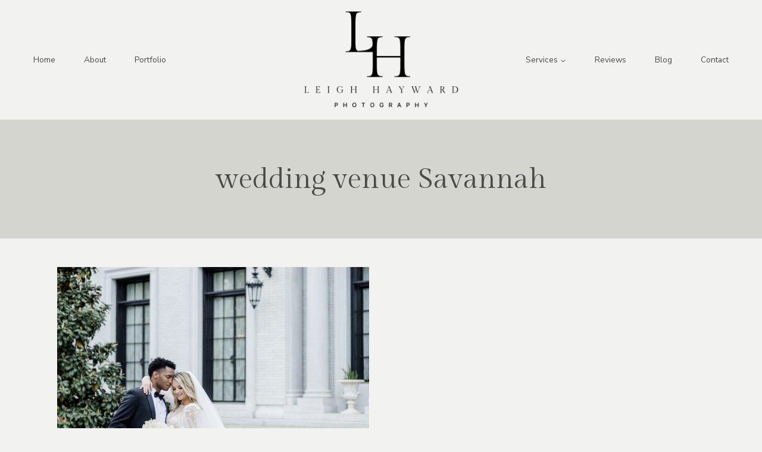

--- FILE ---
content_type: text/html; charset=UTF-8
request_url: https://leighhaywardphotography.com/tag/wedding-venue-savannah/
body_size: 160069
content:
<!doctype html>
<html lang="en-US" class="no-js" itemtype="https://schema.org/Blog" itemscope>
<head>
	<meta charset="UTF-8">
	<meta name="viewport" content="width=device-width, initial-scale=1, minimum-scale=1">
	<meta name='robots' content='noindex, follow' />

	<!-- This site is optimized with the Yoast SEO plugin v26.7 - https://yoast.com/wordpress/plugins/seo/ -->
	<title>wedding venue Savannah Archives | Leigh Hayward Photography</title>
	<meta property="og:locale" content="en_US" />
	<meta property="og:type" content="article" />
	<meta property="og:title" content="wedding venue Savannah Archives | Leigh Hayward Photography" />
	<meta property="og:url" content="https://leighhaywardphotography.com/tag/wedding-venue-savannah/" />
	<meta property="og:site_name" content="Leigh Hayward Photography" />
	<meta property="og:image" content="https://leighhaywardphotography.com/wp-content/uploads/2025/02/yoast-logo-1.jpg" />
	<meta property="og:image:width" content="675" />
	<meta property="og:image:height" content="675" />
	<meta property="og:image:type" content="image/jpeg" />
	<meta name="twitter:card" content="summary_large_image" />
	<script type="application/ld+json" class="yoast-schema-graph">{"@context":"https://schema.org","@graph":[{"@type":"CollectionPage","@id":"https://leighhaywardphotography.com/tag/wedding-venue-savannah/","url":"https://leighhaywardphotography.com/tag/wedding-venue-savannah/","name":"wedding venue Savannah Archives | Leigh Hayward Photography","isPartOf":{"@id":"https://leighhaywardphotography.com/#website"},"primaryImageOfPage":{"@id":"https://leighhaywardphotography.com/tag/wedding-venue-savannah/#primaryimage"},"image":{"@id":"https://leighhaywardphotography.com/tag/wedding-venue-savannah/#primaryimage"},"thumbnailUrl":"https://leighhaywardphotography.com/wp-content/uploads/2024/07/retouched-2-scaled.jpg","breadcrumb":{"@id":"https://leighhaywardphotography.com/tag/wedding-venue-savannah/#breadcrumb"},"inLanguage":"en-US"},{"@type":"ImageObject","inLanguage":"en-US","@id":"https://leighhaywardphotography.com/tag/wedding-venue-savannah/#primaryimage","url":"https://leighhaywardphotography.com/wp-content/uploads/2024/07/retouched-2-scaled.jpg","contentUrl":"https://leighhaywardphotography.com/wp-content/uploads/2024/07/retouched-2-scaled.jpg","width":1703,"height":2560,"caption":"Destination wedding photoshoot Charleston SC"},{"@type":"BreadcrumbList","@id":"https://leighhaywardphotography.com/tag/wedding-venue-savannah/#breadcrumb","itemListElement":[{"@type":"ListItem","position":1,"name":"Home","item":"https://leighhaywardphotography.com/charleston-wedding-photographer-2-2/"},{"@type":"ListItem","position":2,"name":"wedding venue Savannah"}]},{"@type":"WebSite","@id":"https://leighhaywardphotography.com/#website","url":"https://leighhaywardphotography.com/","name":"Leigh Hayward Photography","description":"Romantic, True-to-Color Photography for Weddings, Elopements &amp; Portraits in Charleston","publisher":{"@id":"https://leighhaywardphotography.com/#organization"},"potentialAction":[{"@type":"SearchAction","target":{"@type":"EntryPoint","urlTemplate":"https://leighhaywardphotography.com/?s={search_term_string}"},"query-input":{"@type":"PropertyValueSpecification","valueRequired":true,"valueName":"search_term_string"}}],"inLanguage":"en-US"},{"@type":"Organization","@id":"https://leighhaywardphotography.com/#organization","name":"Leigh Hayward Photography","url":"https://leighhaywardphotography.com/","logo":{"@type":"ImageObject","inLanguage":"en-US","@id":"https://leighhaywardphotography.com/#/schema/logo/image/","url":"https://leighhaywardphotography.com/wp-content/uploads/2025/01/Cropped-trans-Black-Initials-Photography-Logo.png","contentUrl":"https://leighhaywardphotography.com/wp-content/uploads/2025/01/Cropped-trans-Black-Initials-Photography-Logo.png","width":787,"height":787,"caption":"Leigh Hayward Photography"},"image":{"@id":"https://leighhaywardphotography.com/#/schema/logo/image/"},"sameAs":["https://www.facebook.com/leighhaywardphotography","https://www.instagram.com/leighhaywardphotography/","https://www.pinterest.com/LeighHaywardPhotography/"]}]}</script>
	<!-- / Yoast SEO plugin. -->


<link rel='dns-prefetch' href='//leighhaywardphotography.com' />
<link rel="alternate" type="application/rss+xml" title="Leigh Hayward Photography &raquo; Feed" href="https://leighhaywardphotography.com/feed/" />
<link rel="alternate" type="application/rss+xml" title="Leigh Hayward Photography &raquo; Comments Feed" href="https://leighhaywardphotography.com/comments/feed/" />
			<script>document.documentElement.classList.remove( 'no-js' );</script>
			<link rel="alternate" type="application/rss+xml" title="Leigh Hayward Photography &raquo; wedding venue Savannah Tag Feed" href="https://leighhaywardphotography.com/tag/wedding-venue-savannah/feed/" />
		<style>
			.lazyload,
			.lazyloading {
				max-width: 100%;
			}
		</style>
		<style id='wp-img-auto-sizes-contain-inline-css'>
img:is([sizes=auto i],[sizes^="auto," i]){contain-intrinsic-size:3000px 1500px}
/*# sourceURL=wp-img-auto-sizes-contain-inline-css */
</style>
<link rel='stylesheet' id='sbi_styles-css' href='https://leighhaywardphotography.com/wp-content/plugins/instagram-feed/css/sbi-styles.min.css?ver=6.10.0' media='all' />
<style id='wp-emoji-styles-inline-css'>

	img.wp-smiley, img.emoji {
		display: inline !important;
		border: none !important;
		box-shadow: none !important;
		height: 1em !important;
		width: 1em !important;
		margin: 0 0.07em !important;
		vertical-align: -0.1em !important;
		background: none !important;
		padding: 0 !important;
	}
/*# sourceURL=wp-emoji-styles-inline-css */
</style>
<style id='wp-block-library-inline-css'>
:root{--wp-block-synced-color:#7a00df;--wp-block-synced-color--rgb:122,0,223;--wp-bound-block-color:var(--wp-block-synced-color);--wp-editor-canvas-background:#ddd;--wp-admin-theme-color:#007cba;--wp-admin-theme-color--rgb:0,124,186;--wp-admin-theme-color-darker-10:#006ba1;--wp-admin-theme-color-darker-10--rgb:0,107,160.5;--wp-admin-theme-color-darker-20:#005a87;--wp-admin-theme-color-darker-20--rgb:0,90,135;--wp-admin-border-width-focus:2px}@media (min-resolution:192dpi){:root{--wp-admin-border-width-focus:1.5px}}.wp-element-button{cursor:pointer}:root .has-very-light-gray-background-color{background-color:#eee}:root .has-very-dark-gray-background-color{background-color:#313131}:root .has-very-light-gray-color{color:#eee}:root .has-very-dark-gray-color{color:#313131}:root .has-vivid-green-cyan-to-vivid-cyan-blue-gradient-background{background:linear-gradient(135deg,#00d084,#0693e3)}:root .has-purple-crush-gradient-background{background:linear-gradient(135deg,#34e2e4,#4721fb 50%,#ab1dfe)}:root .has-hazy-dawn-gradient-background{background:linear-gradient(135deg,#faaca8,#dad0ec)}:root .has-subdued-olive-gradient-background{background:linear-gradient(135deg,#fafae1,#67a671)}:root .has-atomic-cream-gradient-background{background:linear-gradient(135deg,#fdd79a,#004a59)}:root .has-nightshade-gradient-background{background:linear-gradient(135deg,#330968,#31cdcf)}:root .has-midnight-gradient-background{background:linear-gradient(135deg,#020381,#2874fc)}:root{--wp--preset--font-size--normal:16px;--wp--preset--font-size--huge:42px}.has-regular-font-size{font-size:1em}.has-larger-font-size{font-size:2.625em}.has-normal-font-size{font-size:var(--wp--preset--font-size--normal)}.has-huge-font-size{font-size:var(--wp--preset--font-size--huge)}.has-text-align-center{text-align:center}.has-text-align-left{text-align:left}.has-text-align-right{text-align:right}.has-fit-text{white-space:nowrap!important}#end-resizable-editor-section{display:none}.aligncenter{clear:both}.items-justified-left{justify-content:flex-start}.items-justified-center{justify-content:center}.items-justified-right{justify-content:flex-end}.items-justified-space-between{justify-content:space-between}.screen-reader-text{border:0;clip-path:inset(50%);height:1px;margin:-1px;overflow:hidden;padding:0;position:absolute;width:1px;word-wrap:normal!important}.screen-reader-text:focus{background-color:#ddd;clip-path:none;color:#444;display:block;font-size:1em;height:auto;left:5px;line-height:normal;padding:15px 23px 14px;text-decoration:none;top:5px;width:auto;z-index:100000}html :where(.has-border-color){border-style:solid}html :where([style*=border-top-color]){border-top-style:solid}html :where([style*=border-right-color]){border-right-style:solid}html :where([style*=border-bottom-color]){border-bottom-style:solid}html :where([style*=border-left-color]){border-left-style:solid}html :where([style*=border-width]){border-style:solid}html :where([style*=border-top-width]){border-top-style:solid}html :where([style*=border-right-width]){border-right-style:solid}html :where([style*=border-bottom-width]){border-bottom-style:solid}html :where([style*=border-left-width]){border-left-style:solid}html :where(img[class*=wp-image-]){height:auto;max-width:100%}:where(figure){margin:0 0 1em}html :where(.is-position-sticky){--wp-admin--admin-bar--position-offset:var(--wp-admin--admin-bar--height,0px)}@media screen and (max-width:600px){html :where(.is-position-sticky){--wp-admin--admin-bar--position-offset:0px}}

/*# sourceURL=wp-block-library-inline-css */
</style><style id='wp-block-image-inline-css'>
.wp-block-image>a,.wp-block-image>figure>a{display:inline-block}.wp-block-image img{box-sizing:border-box;height:auto;max-width:100%;vertical-align:bottom}@media not (prefers-reduced-motion){.wp-block-image img.hide{visibility:hidden}.wp-block-image img.show{animation:show-content-image .4s}}.wp-block-image[style*=border-radius] img,.wp-block-image[style*=border-radius]>a{border-radius:inherit}.wp-block-image.has-custom-border img{box-sizing:border-box}.wp-block-image.aligncenter{text-align:center}.wp-block-image.alignfull>a,.wp-block-image.alignwide>a{width:100%}.wp-block-image.alignfull img,.wp-block-image.alignwide img{height:auto;width:100%}.wp-block-image .aligncenter,.wp-block-image .alignleft,.wp-block-image .alignright,.wp-block-image.aligncenter,.wp-block-image.alignleft,.wp-block-image.alignright{display:table}.wp-block-image .aligncenter>figcaption,.wp-block-image .alignleft>figcaption,.wp-block-image .alignright>figcaption,.wp-block-image.aligncenter>figcaption,.wp-block-image.alignleft>figcaption,.wp-block-image.alignright>figcaption{caption-side:bottom;display:table-caption}.wp-block-image .alignleft{float:left;margin:.5em 1em .5em 0}.wp-block-image .alignright{float:right;margin:.5em 0 .5em 1em}.wp-block-image .aligncenter{margin-left:auto;margin-right:auto}.wp-block-image :where(figcaption){margin-bottom:1em;margin-top:.5em}.wp-block-image.is-style-circle-mask img{border-radius:9999px}@supports ((-webkit-mask-image:none) or (mask-image:none)) or (-webkit-mask-image:none){.wp-block-image.is-style-circle-mask img{border-radius:0;-webkit-mask-image:url('data:image/svg+xml;utf8,<svg viewBox="0 0 100 100" xmlns="http://www.w3.org/2000/svg"><circle cx="50" cy="50" r="50"/></svg>');mask-image:url('data:image/svg+xml;utf8,<svg viewBox="0 0 100 100" xmlns="http://www.w3.org/2000/svg"><circle cx="50" cy="50" r="50"/></svg>');mask-mode:alpha;-webkit-mask-position:center;mask-position:center;-webkit-mask-repeat:no-repeat;mask-repeat:no-repeat;-webkit-mask-size:contain;mask-size:contain}}:root :where(.wp-block-image.is-style-rounded img,.wp-block-image .is-style-rounded img){border-radius:9999px}.wp-block-image figure{margin:0}.wp-lightbox-container{display:flex;flex-direction:column;position:relative}.wp-lightbox-container img{cursor:zoom-in}.wp-lightbox-container img:hover+button{opacity:1}.wp-lightbox-container button{align-items:center;backdrop-filter:blur(16px) saturate(180%);background-color:#5a5a5a40;border:none;border-radius:4px;cursor:zoom-in;display:flex;height:20px;justify-content:center;opacity:0;padding:0;position:absolute;right:16px;text-align:center;top:16px;width:20px;z-index:100}@media not (prefers-reduced-motion){.wp-lightbox-container button{transition:opacity .2s ease}}.wp-lightbox-container button:focus-visible{outline:3px auto #5a5a5a40;outline:3px auto -webkit-focus-ring-color;outline-offset:3px}.wp-lightbox-container button:hover{cursor:pointer;opacity:1}.wp-lightbox-container button:focus{opacity:1}.wp-lightbox-container button:focus,.wp-lightbox-container button:hover,.wp-lightbox-container button:not(:hover):not(:active):not(.has-background){background-color:#5a5a5a40;border:none}.wp-lightbox-overlay{box-sizing:border-box;cursor:zoom-out;height:100vh;left:0;overflow:hidden;position:fixed;top:0;visibility:hidden;width:100%;z-index:100000}.wp-lightbox-overlay .close-button{align-items:center;cursor:pointer;display:flex;justify-content:center;min-height:40px;min-width:40px;padding:0;position:absolute;right:calc(env(safe-area-inset-right) + 16px);top:calc(env(safe-area-inset-top) + 16px);z-index:5000000}.wp-lightbox-overlay .close-button:focus,.wp-lightbox-overlay .close-button:hover,.wp-lightbox-overlay .close-button:not(:hover):not(:active):not(.has-background){background:none;border:none}.wp-lightbox-overlay .lightbox-image-container{height:var(--wp--lightbox-container-height);left:50%;overflow:hidden;position:absolute;top:50%;transform:translate(-50%,-50%);transform-origin:top left;width:var(--wp--lightbox-container-width);z-index:9999999999}.wp-lightbox-overlay .wp-block-image{align-items:center;box-sizing:border-box;display:flex;height:100%;justify-content:center;margin:0;position:relative;transform-origin:0 0;width:100%;z-index:3000000}.wp-lightbox-overlay .wp-block-image img{height:var(--wp--lightbox-image-height);min-height:var(--wp--lightbox-image-height);min-width:var(--wp--lightbox-image-width);width:var(--wp--lightbox-image-width)}.wp-lightbox-overlay .wp-block-image figcaption{display:none}.wp-lightbox-overlay button{background:none;border:none}.wp-lightbox-overlay .scrim{background-color:#fff;height:100%;opacity:.9;position:absolute;width:100%;z-index:2000000}.wp-lightbox-overlay.active{visibility:visible}@media not (prefers-reduced-motion){.wp-lightbox-overlay.active{animation:turn-on-visibility .25s both}.wp-lightbox-overlay.active img{animation:turn-on-visibility .35s both}.wp-lightbox-overlay.show-closing-animation:not(.active){animation:turn-off-visibility .35s both}.wp-lightbox-overlay.show-closing-animation:not(.active) img{animation:turn-off-visibility .25s both}.wp-lightbox-overlay.zoom.active{animation:none;opacity:1;visibility:visible}.wp-lightbox-overlay.zoom.active .lightbox-image-container{animation:lightbox-zoom-in .4s}.wp-lightbox-overlay.zoom.active .lightbox-image-container img{animation:none}.wp-lightbox-overlay.zoom.active .scrim{animation:turn-on-visibility .4s forwards}.wp-lightbox-overlay.zoom.show-closing-animation:not(.active){animation:none}.wp-lightbox-overlay.zoom.show-closing-animation:not(.active) .lightbox-image-container{animation:lightbox-zoom-out .4s}.wp-lightbox-overlay.zoom.show-closing-animation:not(.active) .lightbox-image-container img{animation:none}.wp-lightbox-overlay.zoom.show-closing-animation:not(.active) .scrim{animation:turn-off-visibility .4s forwards}}@keyframes show-content-image{0%{visibility:hidden}99%{visibility:hidden}to{visibility:visible}}@keyframes turn-on-visibility{0%{opacity:0}to{opacity:1}}@keyframes turn-off-visibility{0%{opacity:1;visibility:visible}99%{opacity:0;visibility:visible}to{opacity:0;visibility:hidden}}@keyframes lightbox-zoom-in{0%{transform:translate(calc((-100vw + var(--wp--lightbox-scrollbar-width))/2 + var(--wp--lightbox-initial-left-position)),calc(-50vh + var(--wp--lightbox-initial-top-position))) scale(var(--wp--lightbox-scale))}to{transform:translate(-50%,-50%) scale(1)}}@keyframes lightbox-zoom-out{0%{transform:translate(-50%,-50%) scale(1);visibility:visible}99%{visibility:visible}to{transform:translate(calc((-100vw + var(--wp--lightbox-scrollbar-width))/2 + var(--wp--lightbox-initial-left-position)),calc(-50vh + var(--wp--lightbox-initial-top-position))) scale(var(--wp--lightbox-scale));visibility:hidden}}
/*# sourceURL=https://leighhaywardphotography.com/wp-includes/blocks/image/style.min.css */
</style>
<style id='wp-block-social-links-inline-css'>
.wp-block-social-links{background:none;box-sizing:border-box;margin-left:0;padding-left:0;padding-right:0;text-indent:0}.wp-block-social-links .wp-social-link a,.wp-block-social-links .wp-social-link a:hover{border-bottom:0;box-shadow:none;text-decoration:none}.wp-block-social-links .wp-social-link svg{height:1em;width:1em}.wp-block-social-links .wp-social-link span:not(.screen-reader-text){font-size:.65em;margin-left:.5em;margin-right:.5em}.wp-block-social-links.has-small-icon-size{font-size:16px}.wp-block-social-links,.wp-block-social-links.has-normal-icon-size{font-size:24px}.wp-block-social-links.has-large-icon-size{font-size:36px}.wp-block-social-links.has-huge-icon-size{font-size:48px}.wp-block-social-links.aligncenter{display:flex;justify-content:center}.wp-block-social-links.alignright{justify-content:flex-end}.wp-block-social-link{border-radius:9999px;display:block}@media not (prefers-reduced-motion){.wp-block-social-link{transition:transform .1s ease}}.wp-block-social-link{height:auto}.wp-block-social-link a{align-items:center;display:flex;line-height:0}.wp-block-social-link:hover{transform:scale(1.1)}.wp-block-social-links .wp-block-social-link.wp-social-link{display:inline-block;margin:0;padding:0}.wp-block-social-links .wp-block-social-link.wp-social-link .wp-block-social-link-anchor,.wp-block-social-links .wp-block-social-link.wp-social-link .wp-block-social-link-anchor svg,.wp-block-social-links .wp-block-social-link.wp-social-link .wp-block-social-link-anchor:active,.wp-block-social-links .wp-block-social-link.wp-social-link .wp-block-social-link-anchor:hover,.wp-block-social-links .wp-block-social-link.wp-social-link .wp-block-social-link-anchor:visited{color:currentColor;fill:currentColor}:where(.wp-block-social-links:not(.is-style-logos-only)) .wp-social-link{background-color:#f0f0f0;color:#444}:where(.wp-block-social-links:not(.is-style-logos-only)) .wp-social-link-amazon{background-color:#f90;color:#fff}:where(.wp-block-social-links:not(.is-style-logos-only)) .wp-social-link-bandcamp{background-color:#1ea0c3;color:#fff}:where(.wp-block-social-links:not(.is-style-logos-only)) .wp-social-link-behance{background-color:#0757fe;color:#fff}:where(.wp-block-social-links:not(.is-style-logos-only)) .wp-social-link-bluesky{background-color:#0a7aff;color:#fff}:where(.wp-block-social-links:not(.is-style-logos-only)) .wp-social-link-codepen{background-color:#1e1f26;color:#fff}:where(.wp-block-social-links:not(.is-style-logos-only)) .wp-social-link-deviantart{background-color:#02e49b;color:#fff}:where(.wp-block-social-links:not(.is-style-logos-only)) .wp-social-link-discord{background-color:#5865f2;color:#fff}:where(.wp-block-social-links:not(.is-style-logos-only)) .wp-social-link-dribbble{background-color:#e94c89;color:#fff}:where(.wp-block-social-links:not(.is-style-logos-only)) .wp-social-link-dropbox{background-color:#4280ff;color:#fff}:where(.wp-block-social-links:not(.is-style-logos-only)) .wp-social-link-etsy{background-color:#f45800;color:#fff}:where(.wp-block-social-links:not(.is-style-logos-only)) .wp-social-link-facebook{background-color:#0866ff;color:#fff}:where(.wp-block-social-links:not(.is-style-logos-only)) .wp-social-link-fivehundredpx{background-color:#000;color:#fff}:where(.wp-block-social-links:not(.is-style-logos-only)) .wp-social-link-flickr{background-color:#0461dd;color:#fff}:where(.wp-block-social-links:not(.is-style-logos-only)) .wp-social-link-foursquare{background-color:#e65678;color:#fff}:where(.wp-block-social-links:not(.is-style-logos-only)) .wp-social-link-github{background-color:#24292d;color:#fff}:where(.wp-block-social-links:not(.is-style-logos-only)) .wp-social-link-goodreads{background-color:#eceadd;color:#382110}:where(.wp-block-social-links:not(.is-style-logos-only)) .wp-social-link-google{background-color:#ea4434;color:#fff}:where(.wp-block-social-links:not(.is-style-logos-only)) .wp-social-link-gravatar{background-color:#1d4fc4;color:#fff}:where(.wp-block-social-links:not(.is-style-logos-only)) .wp-social-link-instagram{background-color:#f00075;color:#fff}:where(.wp-block-social-links:not(.is-style-logos-only)) .wp-social-link-lastfm{background-color:#e21b24;color:#fff}:where(.wp-block-social-links:not(.is-style-logos-only)) .wp-social-link-linkedin{background-color:#0d66c2;color:#fff}:where(.wp-block-social-links:not(.is-style-logos-only)) .wp-social-link-mastodon{background-color:#3288d4;color:#fff}:where(.wp-block-social-links:not(.is-style-logos-only)) .wp-social-link-medium{background-color:#000;color:#fff}:where(.wp-block-social-links:not(.is-style-logos-only)) .wp-social-link-meetup{background-color:#f6405f;color:#fff}:where(.wp-block-social-links:not(.is-style-logos-only)) .wp-social-link-patreon{background-color:#000;color:#fff}:where(.wp-block-social-links:not(.is-style-logos-only)) .wp-social-link-pinterest{background-color:#e60122;color:#fff}:where(.wp-block-social-links:not(.is-style-logos-only)) .wp-social-link-pocket{background-color:#ef4155;color:#fff}:where(.wp-block-social-links:not(.is-style-logos-only)) .wp-social-link-reddit{background-color:#ff4500;color:#fff}:where(.wp-block-social-links:not(.is-style-logos-only)) .wp-social-link-skype{background-color:#0478d7;color:#fff}:where(.wp-block-social-links:not(.is-style-logos-only)) .wp-social-link-snapchat{background-color:#fefc00;color:#fff;stroke:#000}:where(.wp-block-social-links:not(.is-style-logos-only)) .wp-social-link-soundcloud{background-color:#ff5600;color:#fff}:where(.wp-block-social-links:not(.is-style-logos-only)) .wp-social-link-spotify{background-color:#1bd760;color:#fff}:where(.wp-block-social-links:not(.is-style-logos-only)) .wp-social-link-telegram{background-color:#2aabee;color:#fff}:where(.wp-block-social-links:not(.is-style-logos-only)) .wp-social-link-threads{background-color:#000;color:#fff}:where(.wp-block-social-links:not(.is-style-logos-only)) .wp-social-link-tiktok{background-color:#000;color:#fff}:where(.wp-block-social-links:not(.is-style-logos-only)) .wp-social-link-tumblr{background-color:#011835;color:#fff}:where(.wp-block-social-links:not(.is-style-logos-only)) .wp-social-link-twitch{background-color:#6440a4;color:#fff}:where(.wp-block-social-links:not(.is-style-logos-only)) .wp-social-link-twitter{background-color:#1da1f2;color:#fff}:where(.wp-block-social-links:not(.is-style-logos-only)) .wp-social-link-vimeo{background-color:#1eb7ea;color:#fff}:where(.wp-block-social-links:not(.is-style-logos-only)) .wp-social-link-vk{background-color:#4680c2;color:#fff}:where(.wp-block-social-links:not(.is-style-logos-only)) .wp-social-link-wordpress{background-color:#3499cd;color:#fff}:where(.wp-block-social-links:not(.is-style-logos-only)) .wp-social-link-whatsapp{background-color:#25d366;color:#fff}:where(.wp-block-social-links:not(.is-style-logos-only)) .wp-social-link-x{background-color:#000;color:#fff}:where(.wp-block-social-links:not(.is-style-logos-only)) .wp-social-link-yelp{background-color:#d32422;color:#fff}:where(.wp-block-social-links:not(.is-style-logos-only)) .wp-social-link-youtube{background-color:red;color:#fff}:where(.wp-block-social-links.is-style-logos-only) .wp-social-link{background:none}:where(.wp-block-social-links.is-style-logos-only) .wp-social-link svg{height:1.25em;width:1.25em}:where(.wp-block-social-links.is-style-logos-only) .wp-social-link-amazon{color:#f90}:where(.wp-block-social-links.is-style-logos-only) .wp-social-link-bandcamp{color:#1ea0c3}:where(.wp-block-social-links.is-style-logos-only) .wp-social-link-behance{color:#0757fe}:where(.wp-block-social-links.is-style-logos-only) .wp-social-link-bluesky{color:#0a7aff}:where(.wp-block-social-links.is-style-logos-only) .wp-social-link-codepen{color:#1e1f26}:where(.wp-block-social-links.is-style-logos-only) .wp-social-link-deviantart{color:#02e49b}:where(.wp-block-social-links.is-style-logos-only) .wp-social-link-discord{color:#5865f2}:where(.wp-block-social-links.is-style-logos-only) .wp-social-link-dribbble{color:#e94c89}:where(.wp-block-social-links.is-style-logos-only) .wp-social-link-dropbox{color:#4280ff}:where(.wp-block-social-links.is-style-logos-only) .wp-social-link-etsy{color:#f45800}:where(.wp-block-social-links.is-style-logos-only) .wp-social-link-facebook{color:#0866ff}:where(.wp-block-social-links.is-style-logos-only) .wp-social-link-fivehundredpx{color:#000}:where(.wp-block-social-links.is-style-logos-only) .wp-social-link-flickr{color:#0461dd}:where(.wp-block-social-links.is-style-logos-only) .wp-social-link-foursquare{color:#e65678}:where(.wp-block-social-links.is-style-logos-only) .wp-social-link-github{color:#24292d}:where(.wp-block-social-links.is-style-logos-only) .wp-social-link-goodreads{color:#382110}:where(.wp-block-social-links.is-style-logos-only) .wp-social-link-google{color:#ea4434}:where(.wp-block-social-links.is-style-logos-only) .wp-social-link-gravatar{color:#1d4fc4}:where(.wp-block-social-links.is-style-logos-only) .wp-social-link-instagram{color:#f00075}:where(.wp-block-social-links.is-style-logos-only) .wp-social-link-lastfm{color:#e21b24}:where(.wp-block-social-links.is-style-logos-only) .wp-social-link-linkedin{color:#0d66c2}:where(.wp-block-social-links.is-style-logos-only) .wp-social-link-mastodon{color:#3288d4}:where(.wp-block-social-links.is-style-logos-only) .wp-social-link-medium{color:#000}:where(.wp-block-social-links.is-style-logos-only) .wp-social-link-meetup{color:#f6405f}:where(.wp-block-social-links.is-style-logos-only) .wp-social-link-patreon{color:#000}:where(.wp-block-social-links.is-style-logos-only) .wp-social-link-pinterest{color:#e60122}:where(.wp-block-social-links.is-style-logos-only) .wp-social-link-pocket{color:#ef4155}:where(.wp-block-social-links.is-style-logos-only) .wp-social-link-reddit{color:#ff4500}:where(.wp-block-social-links.is-style-logos-only) .wp-social-link-skype{color:#0478d7}:where(.wp-block-social-links.is-style-logos-only) .wp-social-link-snapchat{color:#fff;stroke:#000}:where(.wp-block-social-links.is-style-logos-only) .wp-social-link-soundcloud{color:#ff5600}:where(.wp-block-social-links.is-style-logos-only) .wp-social-link-spotify{color:#1bd760}:where(.wp-block-social-links.is-style-logos-only) .wp-social-link-telegram{color:#2aabee}:where(.wp-block-social-links.is-style-logos-only) .wp-social-link-threads{color:#000}:where(.wp-block-social-links.is-style-logos-only) .wp-social-link-tiktok{color:#000}:where(.wp-block-social-links.is-style-logos-only) .wp-social-link-tumblr{color:#011835}:where(.wp-block-social-links.is-style-logos-only) .wp-social-link-twitch{color:#6440a4}:where(.wp-block-social-links.is-style-logos-only) .wp-social-link-twitter{color:#1da1f2}:where(.wp-block-social-links.is-style-logos-only) .wp-social-link-vimeo{color:#1eb7ea}:where(.wp-block-social-links.is-style-logos-only) .wp-social-link-vk{color:#4680c2}:where(.wp-block-social-links.is-style-logos-only) .wp-social-link-whatsapp{color:#25d366}:where(.wp-block-social-links.is-style-logos-only) .wp-social-link-wordpress{color:#3499cd}:where(.wp-block-social-links.is-style-logos-only) .wp-social-link-x{color:#000}:where(.wp-block-social-links.is-style-logos-only) .wp-social-link-yelp{color:#d32422}:where(.wp-block-social-links.is-style-logos-only) .wp-social-link-youtube{color:red}.wp-block-social-links.is-style-pill-shape .wp-social-link{width:auto}:root :where(.wp-block-social-links .wp-social-link a){padding:.25em}:root :where(.wp-block-social-links.is-style-logos-only .wp-social-link a){padding:0}:root :where(.wp-block-social-links.is-style-pill-shape .wp-social-link a){padding-left:.6666666667em;padding-right:.6666666667em}.wp-block-social-links:not(.has-icon-color):not(.has-icon-background-color) .wp-social-link-snapchat .wp-block-social-link-label{color:#000}
/*# sourceURL=https://leighhaywardphotography.com/wp-includes/blocks/social-links/style.min.css */
</style>
<style id='global-styles-inline-css'>
:root{--wp--preset--aspect-ratio--square: 1;--wp--preset--aspect-ratio--4-3: 4/3;--wp--preset--aspect-ratio--3-4: 3/4;--wp--preset--aspect-ratio--3-2: 3/2;--wp--preset--aspect-ratio--2-3: 2/3;--wp--preset--aspect-ratio--16-9: 16/9;--wp--preset--aspect-ratio--9-16: 9/16;--wp--preset--color--black: #000000;--wp--preset--color--cyan-bluish-gray: #abb8c3;--wp--preset--color--white: #ffffff;--wp--preset--color--pale-pink: #f78da7;--wp--preset--color--vivid-red: #cf2e2e;--wp--preset--color--luminous-vivid-orange: #ff6900;--wp--preset--color--luminous-vivid-amber: #fcb900;--wp--preset--color--light-green-cyan: #7bdcb5;--wp--preset--color--vivid-green-cyan: #00d084;--wp--preset--color--pale-cyan-blue: #8ed1fc;--wp--preset--color--vivid-cyan-blue: #0693e3;--wp--preset--color--vivid-purple: #9b51e0;--wp--preset--color--theme-palette-1: var(--global-palette1);--wp--preset--color--theme-palette-2: var(--global-palette2);--wp--preset--color--theme-palette-3: var(--global-palette3);--wp--preset--color--theme-palette-4: var(--global-palette4);--wp--preset--color--theme-palette-5: var(--global-palette5);--wp--preset--color--theme-palette-6: var(--global-palette6);--wp--preset--color--theme-palette-7: var(--global-palette7);--wp--preset--color--theme-palette-8: var(--global-palette8);--wp--preset--color--theme-palette-9: var(--global-palette9);--wp--preset--color--theme-palette-10: var(--global-palette10);--wp--preset--color--theme-palette-11: var(--global-palette11);--wp--preset--color--theme-palette-12: var(--global-palette12);--wp--preset--color--theme-palette-13: var(--global-palette13);--wp--preset--color--theme-palette-14: var(--global-palette14);--wp--preset--color--theme-palette-15: var(--global-palette15);--wp--preset--gradient--vivid-cyan-blue-to-vivid-purple: linear-gradient(135deg,rgb(6,147,227) 0%,rgb(155,81,224) 100%);--wp--preset--gradient--light-green-cyan-to-vivid-green-cyan: linear-gradient(135deg,rgb(122,220,180) 0%,rgb(0,208,130) 100%);--wp--preset--gradient--luminous-vivid-amber-to-luminous-vivid-orange: linear-gradient(135deg,rgb(252,185,0) 0%,rgb(255,105,0) 100%);--wp--preset--gradient--luminous-vivid-orange-to-vivid-red: linear-gradient(135deg,rgb(255,105,0) 0%,rgb(207,46,46) 100%);--wp--preset--gradient--very-light-gray-to-cyan-bluish-gray: linear-gradient(135deg,rgb(238,238,238) 0%,rgb(169,184,195) 100%);--wp--preset--gradient--cool-to-warm-spectrum: linear-gradient(135deg,rgb(74,234,220) 0%,rgb(151,120,209) 20%,rgb(207,42,186) 40%,rgb(238,44,130) 60%,rgb(251,105,98) 80%,rgb(254,248,76) 100%);--wp--preset--gradient--blush-light-purple: linear-gradient(135deg,rgb(255,206,236) 0%,rgb(152,150,240) 100%);--wp--preset--gradient--blush-bordeaux: linear-gradient(135deg,rgb(254,205,165) 0%,rgb(254,45,45) 50%,rgb(107,0,62) 100%);--wp--preset--gradient--luminous-dusk: linear-gradient(135deg,rgb(255,203,112) 0%,rgb(199,81,192) 50%,rgb(65,88,208) 100%);--wp--preset--gradient--pale-ocean: linear-gradient(135deg,rgb(255,245,203) 0%,rgb(182,227,212) 50%,rgb(51,167,181) 100%);--wp--preset--gradient--electric-grass: linear-gradient(135deg,rgb(202,248,128) 0%,rgb(113,206,126) 100%);--wp--preset--gradient--midnight: linear-gradient(135deg,rgb(2,3,129) 0%,rgb(40,116,252) 100%);--wp--preset--font-size--small: var(--global-font-size-small);--wp--preset--font-size--medium: var(--global-font-size-medium);--wp--preset--font-size--large: var(--global-font-size-large);--wp--preset--font-size--x-large: 42px;--wp--preset--font-size--larger: var(--global-font-size-larger);--wp--preset--font-size--xxlarge: var(--global-font-size-xxlarge);--wp--preset--spacing--20: 0.44rem;--wp--preset--spacing--30: 0.67rem;--wp--preset--spacing--40: 1rem;--wp--preset--spacing--50: 1.5rem;--wp--preset--spacing--60: 2.25rem;--wp--preset--spacing--70: 3.38rem;--wp--preset--spacing--80: 5.06rem;--wp--preset--shadow--natural: 6px 6px 9px rgba(0, 0, 0, 0.2);--wp--preset--shadow--deep: 12px 12px 50px rgba(0, 0, 0, 0.4);--wp--preset--shadow--sharp: 6px 6px 0px rgba(0, 0, 0, 0.2);--wp--preset--shadow--outlined: 6px 6px 0px -3px rgb(255, 255, 255), 6px 6px rgb(0, 0, 0);--wp--preset--shadow--crisp: 6px 6px 0px rgb(0, 0, 0);}:root { --wp--style--global--content-size: var(--global-calc-content-width);--wp--style--global--wide-size: var(--global-calc-wide-content-width); }:where(body) { margin: 0; }.wp-site-blocks > .alignleft { float: left; margin-right: 2em; }.wp-site-blocks > .alignright { float: right; margin-left: 2em; }.wp-site-blocks > .aligncenter { justify-content: center; margin-left: auto; margin-right: auto; }:where(.is-layout-flex){gap: 0.5em;}:where(.is-layout-grid){gap: 0.5em;}.is-layout-flow > .alignleft{float: left;margin-inline-start: 0;margin-inline-end: 2em;}.is-layout-flow > .alignright{float: right;margin-inline-start: 2em;margin-inline-end: 0;}.is-layout-flow > .aligncenter{margin-left: auto !important;margin-right: auto !important;}.is-layout-constrained > .alignleft{float: left;margin-inline-start: 0;margin-inline-end: 2em;}.is-layout-constrained > .alignright{float: right;margin-inline-start: 2em;margin-inline-end: 0;}.is-layout-constrained > .aligncenter{margin-left: auto !important;margin-right: auto !important;}.is-layout-constrained > :where(:not(.alignleft):not(.alignright):not(.alignfull)){max-width: var(--wp--style--global--content-size);margin-left: auto !important;margin-right: auto !important;}.is-layout-constrained > .alignwide{max-width: var(--wp--style--global--wide-size);}body .is-layout-flex{display: flex;}.is-layout-flex{flex-wrap: wrap;align-items: center;}.is-layout-flex > :is(*, div){margin: 0;}body .is-layout-grid{display: grid;}.is-layout-grid > :is(*, div){margin: 0;}body{padding-top: 0px;padding-right: 0px;padding-bottom: 0px;padding-left: 0px;}a:where(:not(.wp-element-button)){text-decoration: underline;}:root :where(.wp-element-button, .wp-block-button__link){font-style: inherit;font-weight: inherit;letter-spacing: inherit;text-transform: inherit;}.has-black-color{color: var(--wp--preset--color--black) !important;}.has-cyan-bluish-gray-color{color: var(--wp--preset--color--cyan-bluish-gray) !important;}.has-white-color{color: var(--wp--preset--color--white) !important;}.has-pale-pink-color{color: var(--wp--preset--color--pale-pink) !important;}.has-vivid-red-color{color: var(--wp--preset--color--vivid-red) !important;}.has-luminous-vivid-orange-color{color: var(--wp--preset--color--luminous-vivid-orange) !important;}.has-luminous-vivid-amber-color{color: var(--wp--preset--color--luminous-vivid-amber) !important;}.has-light-green-cyan-color{color: var(--wp--preset--color--light-green-cyan) !important;}.has-vivid-green-cyan-color{color: var(--wp--preset--color--vivid-green-cyan) !important;}.has-pale-cyan-blue-color{color: var(--wp--preset--color--pale-cyan-blue) !important;}.has-vivid-cyan-blue-color{color: var(--wp--preset--color--vivid-cyan-blue) !important;}.has-vivid-purple-color{color: var(--wp--preset--color--vivid-purple) !important;}.has-theme-palette-1-color{color: var(--wp--preset--color--theme-palette-1) !important;}.has-theme-palette-2-color{color: var(--wp--preset--color--theme-palette-2) !important;}.has-theme-palette-3-color{color: var(--wp--preset--color--theme-palette-3) !important;}.has-theme-palette-4-color{color: var(--wp--preset--color--theme-palette-4) !important;}.has-theme-palette-5-color{color: var(--wp--preset--color--theme-palette-5) !important;}.has-theme-palette-6-color{color: var(--wp--preset--color--theme-palette-6) !important;}.has-theme-palette-7-color{color: var(--wp--preset--color--theme-palette-7) !important;}.has-theme-palette-8-color{color: var(--wp--preset--color--theme-palette-8) !important;}.has-theme-palette-9-color{color: var(--wp--preset--color--theme-palette-9) !important;}.has-theme-palette-10-color{color: var(--wp--preset--color--theme-palette-10) !important;}.has-theme-palette-11-color{color: var(--wp--preset--color--theme-palette-11) !important;}.has-theme-palette-12-color{color: var(--wp--preset--color--theme-palette-12) !important;}.has-theme-palette-13-color{color: var(--wp--preset--color--theme-palette-13) !important;}.has-theme-palette-14-color{color: var(--wp--preset--color--theme-palette-14) !important;}.has-theme-palette-15-color{color: var(--wp--preset--color--theme-palette-15) !important;}.has-black-background-color{background-color: var(--wp--preset--color--black) !important;}.has-cyan-bluish-gray-background-color{background-color: var(--wp--preset--color--cyan-bluish-gray) !important;}.has-white-background-color{background-color: var(--wp--preset--color--white) !important;}.has-pale-pink-background-color{background-color: var(--wp--preset--color--pale-pink) !important;}.has-vivid-red-background-color{background-color: var(--wp--preset--color--vivid-red) !important;}.has-luminous-vivid-orange-background-color{background-color: var(--wp--preset--color--luminous-vivid-orange) !important;}.has-luminous-vivid-amber-background-color{background-color: var(--wp--preset--color--luminous-vivid-amber) !important;}.has-light-green-cyan-background-color{background-color: var(--wp--preset--color--light-green-cyan) !important;}.has-vivid-green-cyan-background-color{background-color: var(--wp--preset--color--vivid-green-cyan) !important;}.has-pale-cyan-blue-background-color{background-color: var(--wp--preset--color--pale-cyan-blue) !important;}.has-vivid-cyan-blue-background-color{background-color: var(--wp--preset--color--vivid-cyan-blue) !important;}.has-vivid-purple-background-color{background-color: var(--wp--preset--color--vivid-purple) !important;}.has-theme-palette-1-background-color{background-color: var(--wp--preset--color--theme-palette-1) !important;}.has-theme-palette-2-background-color{background-color: var(--wp--preset--color--theme-palette-2) !important;}.has-theme-palette-3-background-color{background-color: var(--wp--preset--color--theme-palette-3) !important;}.has-theme-palette-4-background-color{background-color: var(--wp--preset--color--theme-palette-4) !important;}.has-theme-palette-5-background-color{background-color: var(--wp--preset--color--theme-palette-5) !important;}.has-theme-palette-6-background-color{background-color: var(--wp--preset--color--theme-palette-6) !important;}.has-theme-palette-7-background-color{background-color: var(--wp--preset--color--theme-palette-7) !important;}.has-theme-palette-8-background-color{background-color: var(--wp--preset--color--theme-palette-8) !important;}.has-theme-palette-9-background-color{background-color: var(--wp--preset--color--theme-palette-9) !important;}.has-theme-palette-10-background-color{background-color: var(--wp--preset--color--theme-palette-10) !important;}.has-theme-palette-11-background-color{background-color: var(--wp--preset--color--theme-palette-11) !important;}.has-theme-palette-12-background-color{background-color: var(--wp--preset--color--theme-palette-12) !important;}.has-theme-palette-13-background-color{background-color: var(--wp--preset--color--theme-palette-13) !important;}.has-theme-palette-14-background-color{background-color: var(--wp--preset--color--theme-palette-14) !important;}.has-theme-palette-15-background-color{background-color: var(--wp--preset--color--theme-palette-15) !important;}.has-black-border-color{border-color: var(--wp--preset--color--black) !important;}.has-cyan-bluish-gray-border-color{border-color: var(--wp--preset--color--cyan-bluish-gray) !important;}.has-white-border-color{border-color: var(--wp--preset--color--white) !important;}.has-pale-pink-border-color{border-color: var(--wp--preset--color--pale-pink) !important;}.has-vivid-red-border-color{border-color: var(--wp--preset--color--vivid-red) !important;}.has-luminous-vivid-orange-border-color{border-color: var(--wp--preset--color--luminous-vivid-orange) !important;}.has-luminous-vivid-amber-border-color{border-color: var(--wp--preset--color--luminous-vivid-amber) !important;}.has-light-green-cyan-border-color{border-color: var(--wp--preset--color--light-green-cyan) !important;}.has-vivid-green-cyan-border-color{border-color: var(--wp--preset--color--vivid-green-cyan) !important;}.has-pale-cyan-blue-border-color{border-color: var(--wp--preset--color--pale-cyan-blue) !important;}.has-vivid-cyan-blue-border-color{border-color: var(--wp--preset--color--vivid-cyan-blue) !important;}.has-vivid-purple-border-color{border-color: var(--wp--preset--color--vivid-purple) !important;}.has-theme-palette-1-border-color{border-color: var(--wp--preset--color--theme-palette-1) !important;}.has-theme-palette-2-border-color{border-color: var(--wp--preset--color--theme-palette-2) !important;}.has-theme-palette-3-border-color{border-color: var(--wp--preset--color--theme-palette-3) !important;}.has-theme-palette-4-border-color{border-color: var(--wp--preset--color--theme-palette-4) !important;}.has-theme-palette-5-border-color{border-color: var(--wp--preset--color--theme-palette-5) !important;}.has-theme-palette-6-border-color{border-color: var(--wp--preset--color--theme-palette-6) !important;}.has-theme-palette-7-border-color{border-color: var(--wp--preset--color--theme-palette-7) !important;}.has-theme-palette-8-border-color{border-color: var(--wp--preset--color--theme-palette-8) !important;}.has-theme-palette-9-border-color{border-color: var(--wp--preset--color--theme-palette-9) !important;}.has-theme-palette-10-border-color{border-color: var(--wp--preset--color--theme-palette-10) !important;}.has-theme-palette-11-border-color{border-color: var(--wp--preset--color--theme-palette-11) !important;}.has-theme-palette-12-border-color{border-color: var(--wp--preset--color--theme-palette-12) !important;}.has-theme-palette-13-border-color{border-color: var(--wp--preset--color--theme-palette-13) !important;}.has-theme-palette-14-border-color{border-color: var(--wp--preset--color--theme-palette-14) !important;}.has-theme-palette-15-border-color{border-color: var(--wp--preset--color--theme-palette-15) !important;}.has-vivid-cyan-blue-to-vivid-purple-gradient-background{background: var(--wp--preset--gradient--vivid-cyan-blue-to-vivid-purple) !important;}.has-light-green-cyan-to-vivid-green-cyan-gradient-background{background: var(--wp--preset--gradient--light-green-cyan-to-vivid-green-cyan) !important;}.has-luminous-vivid-amber-to-luminous-vivid-orange-gradient-background{background: var(--wp--preset--gradient--luminous-vivid-amber-to-luminous-vivid-orange) !important;}.has-luminous-vivid-orange-to-vivid-red-gradient-background{background: var(--wp--preset--gradient--luminous-vivid-orange-to-vivid-red) !important;}.has-very-light-gray-to-cyan-bluish-gray-gradient-background{background: var(--wp--preset--gradient--very-light-gray-to-cyan-bluish-gray) !important;}.has-cool-to-warm-spectrum-gradient-background{background: var(--wp--preset--gradient--cool-to-warm-spectrum) !important;}.has-blush-light-purple-gradient-background{background: var(--wp--preset--gradient--blush-light-purple) !important;}.has-blush-bordeaux-gradient-background{background: var(--wp--preset--gradient--blush-bordeaux) !important;}.has-luminous-dusk-gradient-background{background: var(--wp--preset--gradient--luminous-dusk) !important;}.has-pale-ocean-gradient-background{background: var(--wp--preset--gradient--pale-ocean) !important;}.has-electric-grass-gradient-background{background: var(--wp--preset--gradient--electric-grass) !important;}.has-midnight-gradient-background{background: var(--wp--preset--gradient--midnight) !important;}.has-small-font-size{font-size: var(--wp--preset--font-size--small) !important;}.has-medium-font-size{font-size: var(--wp--preset--font-size--medium) !important;}.has-large-font-size{font-size: var(--wp--preset--font-size--large) !important;}.has-x-large-font-size{font-size: var(--wp--preset--font-size--x-large) !important;}.has-larger-font-size{font-size: var(--wp--preset--font-size--larger) !important;}.has-xxlarge-font-size{font-size: var(--wp--preset--font-size--xxlarge) !important;}
/*# sourceURL=global-styles-inline-css */
</style>
<style id='core-block-supports-inline-css'>
.wp-container-core-social-links-is-layout-06b9ac4a{justify-content:center;}
/*# sourceURL=core-block-supports-inline-css */
</style>

<link rel='stylesheet' id='kadence-global-css' href='https://leighhaywardphotography.com/wp-content/themes/kadence/assets/css/global.min.css?ver=1.4.3' media='all' />
<style id='kadence-global-inline-css'>
/* Kadence Base CSS */
:root{--global-palette1:#4a4a4a;--global-palette2:#4a4a4a;--global-palette3:#4a4a4a;--global-palette4:#4a4a4a;--global-palette5:#4a4a4a;--global-palette6:#4a4a4a;--global-palette7:#d5d5cf;--global-palette8:#f2f3f0;--global-palette9:#ffffff;--global-palette10:oklch(from var(--global-palette1) calc(l + 0.10 * (1 - l)) calc(c * 1.00) calc(h + 180) / 100%);--global-palette11:#13612e;--global-palette12:#1159af;--global-palette13:#b82105;--global-palette14:#f7630c;--global-palette15:#f5a524;--global-palette9rgb:255, 255, 255;--global-palette-highlight:var(--global-palette1);--global-palette-highlight-alt:var(--global-palette2);--global-palette-highlight-alt2:var(--global-palette9);--global-palette-btn-bg:rgba(74,74,74,0);--global-palette-btn-bg-hover:rgba(74,74,74,0);--global-palette-btn:var(--global-palette1);--global-palette-btn-hover:rgba(74,74,74,0.5);--global-palette-btn-sec-bg:var(--global-palette7);--global-palette-btn-sec-bg-hover:var(--global-palette2);--global-palette-btn-sec:var(--global-palette3);--global-palette-btn-sec-hover:var(--global-palette9);--global-body-font-family:'Nunito Sans', sans-serif;--global-heading-font-family:'Gilda Display', serif;--global-primary-nav-font-family:inherit;--global-fallback-font:sans-serif;--global-display-fallback-font:sans-serif;--global-content-width:80rem;--global-content-wide-width:calc(80rem + 10rem);--global-content-narrow-width:60rem;--global-content-edge-padding:6rem;--global-content-boxed-padding:2rem;--global-calc-content-width:calc(80rem - var(--global-content-edge-padding) - var(--global-content-edge-padding) );--wp--style--global--content-size:var(--global-calc-content-width);}.wp-site-blocks{--global-vw:calc( 100vw - ( 0.5 * var(--scrollbar-offset)));}body{background:var(--global-palette8);}body, input, select, optgroup, textarea{font-style:normal;font-weight:normal;font-size:0.875rem;line-height:1.5;font-family:var(--global-body-font-family);color:var(--global-palette4);}.content-bg, body.content-style-unboxed .site{background:var(--global-palette8);}@media all and (max-width: 767px){body{font-size:0.5rem;}}h1,h2,h3,h4,h5,h6{font-family:var(--global-heading-font-family);}h1{font-style:normal;font-weight:normal;font-size:3rem;line-height:1.2;color:var(--global-palette3);}h2{font-style:normal;font-weight:normal;font-size:2.8rem;line-height:1.2;color:var(--global-palette3);}h3{font-style:normal;font-weight:normal;font-size:2.4rem;line-height:1.2;color:var(--global-palette3);}h4{font-style:normal;font-weight:400;font-size:2.2rem;line-height:1.2;font-family:var(--global-body-font-family, inherit);color:var(--global-palette4);}h5{font-style:normal;font-weight:400;font-size:0.75rem;line-height:1.2;letter-spacing:0.1rem;font-family:var(--global-body-font-family, inherit);color:var(--global-palette4);}h6{font-style:normal;font-weight:normal;font-size:1.2rem;line-height:1.2;color:var(--global-palette5);}@media all and (max-width: 767px){h1{font-size:2.826rem;}}.entry-hero .kadence-breadcrumbs{max-width:80rem;}.site-container, .site-header-row-layout-contained, .site-footer-row-layout-contained, .entry-hero-layout-contained, .comments-area, .alignfull > .wp-block-cover__inner-container, .alignwide > .wp-block-cover__inner-container{max-width:var(--global-content-width);}.content-width-narrow .content-container.site-container, .content-width-narrow .hero-container.site-container{max-width:var(--global-content-narrow-width);}@media all and (min-width: 90rem){.wp-site-blocks .content-container  .alignwide{margin-left:-5rem;margin-right:-5rem;width:unset;max-width:unset;}}@media all and (min-width: 70rem){.content-width-narrow .wp-site-blocks .content-container .alignwide{margin-left:-5rem;margin-right:-5rem;width:unset;max-width:unset;}}.content-style-boxed .wp-site-blocks .entry-content .alignwide{margin-left:calc( -1 * var( --global-content-boxed-padding ) );margin-right:calc( -1 * var( --global-content-boxed-padding ) );}.content-area{margin-top:3rem;margin-bottom:3rem;}@media all and (max-width: 1024px){.content-area{margin-top:3rem;margin-bottom:3rem;}}@media all and (max-width: 767px){.content-area{margin-top:2rem;margin-bottom:2rem;}}@media all and (max-width: 1024px){:root{--global-content-boxed-padding:2rem;}}@media all and (max-width: 767px){:root{--global-content-boxed-padding:1.5rem;}}.entry-content-wrap{padding:2rem;}@media all and (max-width: 1024px){.entry-content-wrap{padding:2rem;}}@media all and (max-width: 767px){.entry-content-wrap{padding:1.5rem;}}.entry.single-entry{box-shadow:0px 15px 15px -10px rgba(0,0,0,0);}.entry.loop-entry{box-shadow:0px 15px 15px -10px rgba(0,0,0,0);}.loop-entry .entry-content-wrap{padding:2rem;}@media all and (max-width: 1024px){.loop-entry .entry-content-wrap{padding:2rem;}}@media all and (max-width: 767px){.loop-entry .entry-content-wrap{padding:1.5rem;}}button, .button, .wp-block-button__link, input[type="button"], input[type="reset"], input[type="submit"], .fl-button, .elementor-button-wrapper .elementor-button, .wc-block-components-checkout-place-order-button, .wc-block-cart__submit{font-style:normal;font-weight:600;font-size:0.75rem;letter-spacing:0.2em;border-radius:0px;padding:0.85rem 2rem 0.85rem 2rem;border:1px solid currentColor;border-color:var(--global-palette7);box-shadow:0px 0px 0px -7px rgba(0,0,0,0);}.wp-block-button.is-style-outline .wp-block-button__link{padding:0.85rem 2rem 0.85rem 2rem;}button:hover, button:focus, button:active, .button:hover, .button:focus, .button:active, .wp-block-button__link:hover, .wp-block-button__link:focus, .wp-block-button__link:active, input[type="button"]:hover, input[type="button"]:focus, input[type="button"]:active, input[type="reset"]:hover, input[type="reset"]:focus, input[type="reset"]:active, input[type="submit"]:hover, input[type="submit"]:focus, input[type="submit"]:active, .elementor-button-wrapper .elementor-button:hover, .elementor-button-wrapper .elementor-button:focus, .elementor-button-wrapper .elementor-button:active, .wc-block-cart__submit:hover{border-color:rgba(74,74,74,0.5);box-shadow:0px 15px 25px -7px rgba(0,0,0,0);}.kb-button.kb-btn-global-outline.kb-btn-global-inherit{padding-top:calc(0.85rem - 2px);padding-right:calc(2rem - 2px);padding-bottom:calc(0.85rem - 2px);padding-left:calc(2rem - 2px);}@media all and (max-width: 1024px){button, .button, .wp-block-button__link, input[type="button"], input[type="reset"], input[type="submit"], .fl-button, .elementor-button-wrapper .elementor-button, .wc-block-components-checkout-place-order-button, .wc-block-cart__submit{border-color:var(--global-palette7);}}@media all and (max-width: 767px){button, .button, .wp-block-button__link, input[type="button"], input[type="reset"], input[type="submit"], .fl-button, .elementor-button-wrapper .elementor-button, .wc-block-components-checkout-place-order-button, .wc-block-cart__submit{border-color:var(--global-palette7);}}button.button-style-secondary, .button.button-style-secondary, .wp-block-button__link.button-style-secondary, input[type="button"].button-style-secondary, input[type="reset"].button-style-secondary, input[type="submit"].button-style-secondary, .fl-button.button-style-secondary, .elementor-button-wrapper .elementor-button.button-style-secondary, .wc-block-components-checkout-place-order-button.button-style-secondary, .wc-block-cart__submit.button-style-secondary{font-style:normal;font-weight:600;font-size:0.75rem;letter-spacing:0.2em;}@media all and (min-width: 1025px){.transparent-header .entry-hero .entry-hero-container-inner{padding-top:5rem;}}@media all and (max-width: 1024px){.mobile-transparent-header .entry-hero .entry-hero-container-inner{padding-top:5rem;}}@media all and (max-width: 767px){.mobile-transparent-header .entry-hero .entry-hero-container-inner{padding-top:5rem;}}#kt-scroll-up-reader, #kt-scroll-up{border-radius:0px 0px 0px 0px;bottom:30px;font-size:1.2em;padding:0.4em 0.4em 0.4em 0.4em;}#kt-scroll-up-reader.scroll-up-side-right, #kt-scroll-up.scroll-up-side-right{right:30px;}#kt-scroll-up-reader.scroll-up-side-left, #kt-scroll-up.scroll-up-side-left{left:30px;}.loop-entry.type-post h2.entry-title{font-style:normal;font-size:1.5rem;line-height:1.2;text-transform:uppercase;color:var(--global-palette4);}
/* Kadence Header CSS */
@media all and (max-width: 1024px){.mobile-transparent-header #masthead{position:absolute;left:0px;right:0px;z-index:100;}.kadence-scrollbar-fixer.mobile-transparent-header #masthead{right:var(--scrollbar-offset,0);}.mobile-transparent-header #masthead, .mobile-transparent-header .site-top-header-wrap .site-header-row-container-inner, .mobile-transparent-header .site-main-header-wrap .site-header-row-container-inner, .mobile-transparent-header .site-bottom-header-wrap .site-header-row-container-inner{background:transparent;}.site-header-row-tablet-layout-fullwidth, .site-header-row-tablet-layout-standard{padding:0px;}}@media all and (min-width: 1025px){.transparent-header #masthead{position:absolute;left:0px;right:0px;z-index:100;}.transparent-header.kadence-scrollbar-fixer #masthead{right:var(--scrollbar-offset,0);}.transparent-header #masthead, .transparent-header .site-top-header-wrap .site-header-row-container-inner, .transparent-header .site-main-header-wrap .site-header-row-container-inner, .transparent-header .site-bottom-header-wrap .site-header-row-container-inner{background:transparent;}}.site-branding a.brand img{max-width:273px;}.site-branding a.brand img.svg-logo-image{width:273px;}@media all and (max-width: 767px){.site-branding a.brand img{max-width:206px;}.site-branding a.brand img.svg-logo-image{width:206px;}}.site-branding{padding:0px 0px 0px 0px;}@media all and (max-width: 1024px){.site-branding{padding:2em 2em 2em 2em;}}@media all and (max-width: 767px){.site-branding{padding:0.5em 0.5em 0.5em 0.5em;}}.site-branding .site-title{font-style:normal;font-weight:400;font-size:2.2em;line-height:1.2;font-family:var(--global-heading-font-family, inherit);color:var(--global-palette3);}.site-branding .site-title:hover{color:var(--global-palette1);}body.home .site-branding .site-title{color:var(--global-palette1);}@media all and (max-width: 767px){.site-branding .site-title{font-size:1.8em;}}#masthead, #masthead .kadence-sticky-header.item-is-fixed:not(.item-at-start):not(.site-header-row-container):not(.site-main-header-wrap), #masthead .kadence-sticky-header.item-is-fixed:not(.item-at-start) > .site-header-row-container-inner{background:var(--global-palette8);}.site-main-header-inner-wrap{min-height:5rem;}.site-main-header-wrap .site-header-row-container-inner>.site-container{padding:1rem 2rem 1rem 2rem;}.site-main-header-wrap.site-header-row-container.site-header-focus-item.site-header-row-layout-standard.kadence-sticky-header.item-is-fixed.item-is-stuck, .site-header-upper-inner-wrap.kadence-sticky-header.item-is-fixed.item-is-stuck, .site-header-inner-wrap.kadence-sticky-header.item-is-fixed.item-is-stuck, .site-top-header-wrap.site-header-row-container.site-header-focus-item.site-header-row-layout-standard.kadence-sticky-header.item-is-fixed.item-is-stuck, .site-bottom-header-wrap.site-header-row-container.site-header-focus-item.site-header-row-layout-standard.kadence-sticky-header.item-is-fixed.item-is-stuck{box-shadow:0px 0px 0px 0px rgba(0,0,0,0);}.header-navigation[class*="header-navigation-style-underline"] .header-menu-container.primary-menu-container>ul>li>a:after{width:calc( 100% - 3rem);}.main-navigation .primary-menu-container > ul > li.menu-item > a{padding-left:calc(3rem / 2);padding-right:calc(3rem / 2);padding-top:0.6em;padding-bottom:0.6em;color:var(--global-palette5);}.main-navigation .primary-menu-container > ul > li.menu-item .dropdown-nav-special-toggle{right:calc(3rem / 2);}.main-navigation .primary-menu-container > ul li.menu-item > a{font-style:normal;font-size:0.85rem;}.main-navigation .primary-menu-container > ul > li.menu-item > a:hover{color:var(--global-palette-highlight);}.main-navigation .primary-menu-container > ul > li.menu-item.current-menu-item > a{color:var(--global-palette3);}.header-navigation[class*="header-navigation-style-underline"] .header-menu-container.secondary-menu-container>ul>li>a:after{width:calc( 100% - 3rem);}.secondary-navigation .secondary-menu-container > ul > li.menu-item > a{padding-left:calc(3rem / 2);padding-right:calc(3rem / 2);padding-top:0.6em;padding-bottom:0.6em;color:var(--global-palette5);}.secondary-navigation .primary-menu-container > ul > li.menu-item .dropdown-nav-special-toggle{right:calc(3rem / 2);}.secondary-navigation .secondary-menu-container > ul li.menu-item > a{font-style:normal;font-size:0.85rem;}.secondary-navigation .secondary-menu-container > ul > li.menu-item > a:hover{color:var(--global-palette-highlight);}.secondary-navigation .secondary-menu-container > ul > li.menu-item.current-menu-item > a{color:var(--global-palette3);}.header-navigation .header-menu-container ul ul.sub-menu, .header-navigation .header-menu-container ul ul.submenu{background:var(--global-palette9);box-shadow:0px 2px 13px 0px rgba(0,0,0,0.1);}.header-navigation .header-menu-container ul ul li.menu-item, .header-menu-container ul.menu > li.kadence-menu-mega-enabled > ul > li.menu-item > a{border-bottom:1px solid var(--global-palette8);border-radius:0px 0px 0px 0px;}.header-navigation .header-menu-container ul ul li.menu-item > a{width:200px;padding-top:1em;padding-bottom:1em;color:var(--global-palette1);font-style:normal;font-size:0.85rem;}.header-navigation .header-menu-container ul ul li.menu-item > a:hover{color:var(--global-palette9);background:var(--global-palette7);border-radius:0px 0px 0px 0px;}.header-navigation .header-menu-container ul ul li.menu-item.current-menu-item > a{color:var(--global-palette1);background:var(--global-palette9);border-radius:0px 0px 0px 0px;}.mobile-toggle-open-container .menu-toggle-open, .mobile-toggle-open-container .menu-toggle-open:focus{color:var(--global-palette5);padding:0.4em 0.6em 0.4em 0.6em;font-size:14px;}.mobile-toggle-open-container .menu-toggle-open.menu-toggle-style-bordered{border:1px solid currentColor;}.mobile-toggle-open-container .menu-toggle-open .menu-toggle-icon{font-size:20px;}.mobile-toggle-open-container .menu-toggle-open:hover, .mobile-toggle-open-container .menu-toggle-open:focus-visible{color:var(--global-palette-highlight);}.mobile-navigation ul li{font-size:14px;}.mobile-navigation ul li a{padding-top:0.75em;padding-bottom:0.75em;}.mobile-navigation ul li > a, .mobile-navigation ul li.menu-item-has-children > .drawer-nav-drop-wrap{color:var(--global-palette1);}.mobile-navigation ul li > a:hover, .mobile-navigation ul li.menu-item-has-children > .drawer-nav-drop-wrap:hover{color:var(--global-palette1);}.mobile-navigation ul li.current-menu-item > a, .mobile-navigation ul li.current-menu-item.menu-item-has-children > .drawer-nav-drop-wrap{color:var(--global-palette-highlight);}.mobile-navigation ul li.menu-item-has-children .drawer-nav-drop-wrap, .mobile-navigation ul li:not(.menu-item-has-children) a{border-bottom:1px solid var(--global-palette8);}.mobile-navigation:not(.drawer-navigation-parent-toggle-true) ul li.menu-item-has-children .drawer-nav-drop-wrap button{border-left:1px solid var(--global-palette8);}#mobile-drawer .drawer-inner, #mobile-drawer.popup-drawer-layout-fullwidth.popup-drawer-animation-slice .pop-portion-bg, #mobile-drawer.popup-drawer-layout-fullwidth.popup-drawer-animation-slice.pop-animated.show-drawer .drawer-inner{background:var(--global-palette9);}#mobile-drawer .drawer-header .drawer-toggle{padding:0.6em 0.15em 0.6em 0.15em;font-size:24px;}#mobile-drawer .drawer-header .drawer-toggle, #mobile-drawer .drawer-header .drawer-toggle:focus{color:var(--global-palette1);}#mobile-drawer .drawer-header .drawer-toggle:hover, #mobile-drawer .drawer-header .drawer-toggle:focus:hover{color:var(--global-palette1);}.header-mobile-social-wrap .header-mobile-social-inner-wrap{font-size:1em;gap:0.3em;}.header-mobile-social-wrap .header-mobile-social-inner-wrap .social-button{border:2px none transparent;border-radius:3px;}
/* Kadence Footer CSS */
.site-middle-footer-wrap .site-footer-row-container-inner{border-top:1px solid var(--global-palette7);}.site-middle-footer-inner-wrap{min-height:5vh;padding-top:0px;padding-bottom:0px;grid-column-gap:3em;grid-row-gap:3em;}.site-middle-footer-inner-wrap .widget{margin-bottom:3em;}.site-middle-footer-inner-wrap .site-footer-section:not(:last-child):after{border-right:1px solid var(--global-palette7);right:calc(-3em / 2);}@media all and (max-width: 1024px){.site-middle-footer-inner-wrap{padding-top:3rem;grid-column-gap:0rem;grid-row-gap:0rem;}.site-middle-footer-inner-wrap .site-footer-section:not(:last-child):after{right:calc(-0rem / 2);}}@media all and (max-width: 767px){.site-middle-footer-inner-wrap{padding-bottom:2rem;grid-column-gap:2rem;grid-row-gap:2rem;}.site-middle-footer-inner-wrap .site-footer-section:not(:last-child):after{right:calc(-2rem / 2);}}.site-top-footer-wrap .site-footer-row-container-inner{border-top:1px solid var(--global-palette7);}.site-top-footer-inner-wrap{min-height:25vh;padding-top:6em;padding-bottom:4em;grid-column-gap:3em;grid-row-gap:3em;}.site-top-footer-inner-wrap .widget{margin-bottom:1.5em;}.site-top-footer-inner-wrap .site-footer-section:not(:last-child):after{border-right:0px solid var(--global-palette7);right:calc(-3em / 2);}#colophon .footer-navigation .footer-menu-container > ul > li > a{padding-left:calc(12em / 2);padding-right:calc(12em / 2);padding-top:calc(0.73em / 2);padding-bottom:calc(0.73em / 2);color:var(--global-palette5);}#colophon .footer-navigation .footer-menu-container > ul li a:hover{color:var(--global-palette-highlight);}#colophon .footer-navigation .footer-menu-container > ul li.current-menu-item > a{color:var(--global-palette3);}
/*# sourceURL=kadence-global-inline-css */
</style>
<link rel='stylesheet' id='kadence-simplelightbox-css-css' href='https://leighhaywardphotography.com/wp-content/themes/kadence/assets/css/simplelightbox.min.css?ver=1.4.3' media='all' />
<link rel='stylesheet' id='kadence-header-css' href='https://leighhaywardphotography.com/wp-content/themes/kadence/assets/css/header.min.css?ver=1.4.3' media='all' />
<link rel='stylesheet' id='kadence-content-css' href='https://leighhaywardphotography.com/wp-content/themes/kadence/assets/css/content.min.css?ver=1.4.3' media='all' />
<link rel='stylesheet' id='kadence-footer-css' href='https://leighhaywardphotography.com/wp-content/themes/kadence/assets/css/footer.min.css?ver=1.4.3' media='all' />
<style id='kadence-blocks-advancedheading-inline-css'>
	.wp-block-kadence-advancedheading mark{background:transparent;border-style:solid;border-width:0}
	.wp-block-kadence-advancedheading mark.kt-highlight{color:#f76a0c;}
	.kb-adv-heading-icon{display: inline-flex;justify-content: center;align-items: center;}
	.is-layout-constrained > .kb-advanced-heading-link {display: block;}.wp-block-kadence-advancedheading.has-background{padding: 0;}	.single-content .kadence-advanced-heading-wrapper h1,
	.single-content .kadence-advanced-heading-wrapper h2,
	.single-content .kadence-advanced-heading-wrapper h3,
	.single-content .kadence-advanced-heading-wrapper h4,
	.single-content .kadence-advanced-heading-wrapper h5,
	.single-content .kadence-advanced-heading-wrapper h6 {margin: 1.5em 0 .5em;}
	.single-content .kadence-advanced-heading-wrapper+* { margin-top:0;}.kb-screen-reader-text{position:absolute;width:1px;height:1px;padding:0;margin:-1px;overflow:hidden;clip:rect(0,0,0,0);}
/*# sourceURL=kadence-blocks-advancedheading-inline-css */
</style>
<link rel='stylesheet' id='sophia_kadence-style-css' href='https://leighhaywardphotography.com/wp-content/themes/sophia-kadence/style.css?ver=1.0' media='all' />
<style id='kadence-blocks-global-variables-inline-css'>
:root {--global-kb-font-size-sm:clamp(0.8rem, 0.73rem + 0.217vw, 0.9rem);--global-kb-font-size-md:clamp(1.1rem, 0.995rem + 0.326vw, 1.25rem);--global-kb-font-size-lg:clamp(1.75rem, 1.576rem + 0.543vw, 2rem);--global-kb-font-size-xl:clamp(2.25rem, 1.728rem + 1.63vw, 3rem);--global-kb-font-size-xxl:clamp(2.5rem, 1.456rem + 3.26vw, 4rem);--global-kb-font-size-xxxl:clamp(2.75rem, 0.489rem + 7.065vw, 6rem);}
/*# sourceURL=kadence-blocks-global-variables-inline-css */
</style>
<style id='kadence_blocks_css-inline-css'>
.wp-block-kadence-advancedheading.kt-adv-heading6862_320670-35, .wp-block-kadence-advancedheading.kt-adv-heading6862_320670-35[data-kb-block="kb-adv-heading6862_320670-35"]{text-align:center;}.wp-block-kadence-advancedheading.kt-adv-heading6862_320670-35 mark.kt-highlight, .wp-block-kadence-advancedheading.kt-adv-heading6862_320670-35[data-kb-block="kb-adv-heading6862_320670-35"] mark.kt-highlight{-webkit-box-decoration-break:clone;box-decoration-break:clone;}.wp-block-kadence-advancedheading.kt-adv-heading6862_320670-35 img.kb-inline-image, .wp-block-kadence-advancedheading.kt-adv-heading6862_320670-35[data-kb-block="kb-adv-heading6862_320670-35"] img.kb-inline-image{width:150px;display:inline-block;}@media all and (max-width: 767px){.wp-block-kadence-advancedheading.kt-adv-heading6862_320670-35, .wp-block-kadence-advancedheading.kt-adv-heading6862_320670-35[data-kb-block="kb-adv-heading6862_320670-35"]{font-size:var(--global-kb-font-size-lg, 2rem);}}.wp-block-kadence-advancedheading.kt-adv-heading6862_cbc0ae-19 mark.kt-highlight, .wp-block-kadence-advancedheading.kt-adv-heading6862_cbc0ae-19[data-kb-block="kb-adv-heading6862_cbc0ae-19"] mark.kt-highlight{-webkit-box-decoration-break:clone;box-decoration-break:clone;}.wp-block-kadence-advancedheading.kt-adv-heading6862_cbc0ae-19 img.kb-inline-image, .wp-block-kadence-advancedheading.kt-adv-heading6862_cbc0ae-19[data-kb-block="kb-adv-heading6862_cbc0ae-19"] img.kb-inline-image{width:150px;display:inline-block;}@media all and (max-width: 767px){.wp-block-kadence-advancedheading.kt-adv-heading6862_cbc0ae-19, .wp-block-kadence-advancedheading.kt-adv-heading6862_cbc0ae-19[data-kb-block="kb-adv-heading6862_cbc0ae-19"]{font-size:var(--global-kb-font-size-md, 1.25rem);}}.wp-block-kadence-advancedheading.kt-adv-heading6862_b90b45-eb mark.kt-highlight, .wp-block-kadence-advancedheading.kt-adv-heading6862_b90b45-eb[data-kb-block="kb-adv-heading6862_b90b45-eb"] mark.kt-highlight{-webkit-box-decoration-break:clone;box-decoration-break:clone;}.wp-block-kadence-advancedheading.kt-adv-heading6862_b90b45-eb img.kb-inline-image, .wp-block-kadence-advancedheading.kt-adv-heading6862_b90b45-eb[data-kb-block="kb-adv-heading6862_b90b45-eb"] img.kb-inline-image{width:150px;display:inline-block;}@media all and (max-width: 767px){.wp-block-kadence-advancedheading.kt-adv-heading6862_b90b45-eb, .wp-block-kadence-advancedheading.kt-adv-heading6862_b90b45-eb[data-kb-block="kb-adv-heading6862_b90b45-eb"]{font-size:var(--global-kb-font-size-lg, 2rem);}}.wp-block-kadence-advancedheading.kt-adv-heading6862_406846-6a mark.kt-highlight, .wp-block-kadence-advancedheading.kt-adv-heading6862_406846-6a[data-kb-block="kb-adv-heading6862_406846-6a"] mark.kt-highlight{-webkit-box-decoration-break:clone;box-decoration-break:clone;}.wp-block-kadence-advancedheading.kt-adv-heading6862_406846-6a img.kb-inline-image, .wp-block-kadence-advancedheading.kt-adv-heading6862_406846-6a[data-kb-block="kb-adv-heading6862_406846-6a"] img.kb-inline-image{width:150px;display:inline-block;}@media all and (max-width: 767px){.wp-block-kadence-advancedheading.kt-adv-heading6862_406846-6a, .wp-block-kadence-advancedheading.kt-adv-heading6862_406846-6a[data-kb-block="kb-adv-heading6862_406846-6a"]{font-size:var(--global-kb-font-size-lg, 2rem);}}.wp-block-kadence-advancedheading.kt-adv-heading6862_38781b-94 mark.kt-highlight, .wp-block-kadence-advancedheading.kt-adv-heading6862_38781b-94[data-kb-block="kb-adv-heading6862_38781b-94"] mark.kt-highlight{-webkit-box-decoration-break:clone;box-decoration-break:clone;}.wp-block-kadence-advancedheading.kt-adv-heading6862_38781b-94 img.kb-inline-image, .wp-block-kadence-advancedheading.kt-adv-heading6862_38781b-94[data-kb-block="kb-adv-heading6862_38781b-94"] img.kb-inline-image{width:150px;display:inline-block;}@media all and (max-width: 767px){.wp-block-kadence-advancedheading.kt-adv-heading6862_38781b-94, .wp-block-kadence-advancedheading.kt-adv-heading6862_38781b-94[data-kb-block="kb-adv-heading6862_38781b-94"]{font-size:var(--global-kb-font-size-md, 1.25rem);}}.wp-block-kadence-advancedheading.kt-adv-heading6862_2796de-41 mark.kt-highlight, .wp-block-kadence-advancedheading.kt-adv-heading6862_2796de-41[data-kb-block="kb-adv-heading6862_2796de-41"] mark.kt-highlight{-webkit-box-decoration-break:clone;box-decoration-break:clone;}.wp-block-kadence-advancedheading.kt-adv-heading6862_2796de-41 img.kb-inline-image, .wp-block-kadence-advancedheading.kt-adv-heading6862_2796de-41[data-kb-block="kb-adv-heading6862_2796de-41"] img.kb-inline-image{width:150px;display:inline-block;}@media all and (max-width: 767px){.wp-block-kadence-advancedheading.kt-adv-heading6862_2796de-41, .wp-block-kadence-advancedheading.kt-adv-heading6862_2796de-41[data-kb-block="kb-adv-heading6862_2796de-41"]{font-size:var(--global-kb-font-size-md, 1.25rem);}}.wp-block-kadence-advancedheading.kt-adv-heading6862_73b734-33 mark.kt-highlight, .wp-block-kadence-advancedheading.kt-adv-heading6862_73b734-33[data-kb-block="kb-adv-heading6862_73b734-33"] mark.kt-highlight{-webkit-box-decoration-break:clone;box-decoration-break:clone;}.wp-block-kadence-advancedheading.kt-adv-heading6862_73b734-33 img.kb-inline-image, .wp-block-kadence-advancedheading.kt-adv-heading6862_73b734-33[data-kb-block="kb-adv-heading6862_73b734-33"] img.kb-inline-image{width:150px;display:inline-block;}@media all and (max-width: 767px){.wp-block-kadence-advancedheading.kt-adv-heading6862_73b734-33, .wp-block-kadence-advancedheading.kt-adv-heading6862_73b734-33[data-kb-block="kb-adv-heading6862_73b734-33"]{font-size:var(--global-kb-font-size-lg, 2rem);}}.wp-block-kadence-advancedheading.kt-adv-heading6862_d14514-6f mark.kt-highlight, .wp-block-kadence-advancedheading.kt-adv-heading6862_d14514-6f[data-kb-block="kb-adv-heading6862_d14514-6f"] mark.kt-highlight{-webkit-box-decoration-break:clone;box-decoration-break:clone;}.wp-block-kadence-advancedheading.kt-adv-heading6862_d14514-6f img.kb-inline-image, .wp-block-kadence-advancedheading.kt-adv-heading6862_d14514-6f[data-kb-block="kb-adv-heading6862_d14514-6f"] img.kb-inline-image{width:150px;display:inline-block;}@media all and (max-width: 767px){.wp-block-kadence-advancedheading.kt-adv-heading6862_d14514-6f, .wp-block-kadence-advancedheading.kt-adv-heading6862_d14514-6f[data-kb-block="kb-adv-heading6862_d14514-6f"]{font-size:var(--global-kb-font-size-md, 1.25rem);}}.wp-block-kadence-advancedheading.kt-adv-heading6862_d10aa0-3d mark.kt-highlight, .wp-block-kadence-advancedheading.kt-adv-heading6862_d10aa0-3d[data-kb-block="kb-adv-heading6862_d10aa0-3d"] mark.kt-highlight{-webkit-box-decoration-break:clone;box-decoration-break:clone;}.wp-block-kadence-advancedheading.kt-adv-heading6862_d10aa0-3d img.kb-inline-image, .wp-block-kadence-advancedheading.kt-adv-heading6862_d10aa0-3d[data-kb-block="kb-adv-heading6862_d10aa0-3d"] img.kb-inline-image{width:150px;display:inline-block;}@media all and (max-width: 767px){.wp-block-kadence-advancedheading.kt-adv-heading6862_d10aa0-3d, .wp-block-kadence-advancedheading.kt-adv-heading6862_d10aa0-3d[data-kb-block="kb-adv-heading6862_d10aa0-3d"]{font-size:var(--global-kb-font-size-md, 1.25rem);}}.wp-block-kadence-advancedheading.kt-adv-heading6862_01d6df-1b mark.kt-highlight, .wp-block-kadence-advancedheading.kt-adv-heading6862_01d6df-1b[data-kb-block="kb-adv-heading6862_01d6df-1b"] mark.kt-highlight{-webkit-box-decoration-break:clone;box-decoration-break:clone;}.wp-block-kadence-advancedheading.kt-adv-heading6862_01d6df-1b img.kb-inline-image, .wp-block-kadence-advancedheading.kt-adv-heading6862_01d6df-1b[data-kb-block="kb-adv-heading6862_01d6df-1b"] img.kb-inline-image{width:150px;display:inline-block;}@media all and (max-width: 767px){.wp-block-kadence-advancedheading.kt-adv-heading6862_01d6df-1b, .wp-block-kadence-advancedheading.kt-adv-heading6862_01d6df-1b[data-kb-block="kb-adv-heading6862_01d6df-1b"]{font-size:var(--global-kb-font-size-md, 1.25rem);}}.wp-block-kadence-advancedheading.kt-adv-heading6862_b94d21-79 mark.kt-highlight, .wp-block-kadence-advancedheading.kt-adv-heading6862_b94d21-79[data-kb-block="kb-adv-heading6862_b94d21-79"] mark.kt-highlight{-webkit-box-decoration-break:clone;box-decoration-break:clone;}.wp-block-kadence-advancedheading.kt-adv-heading6862_b94d21-79 img.kb-inline-image, .wp-block-kadence-advancedheading.kt-adv-heading6862_b94d21-79[data-kb-block="kb-adv-heading6862_b94d21-79"] img.kb-inline-image{width:150px;display:inline-block;}@media all and (max-width: 767px){.wp-block-kadence-advancedheading.kt-adv-heading6862_b94d21-79, .wp-block-kadence-advancedheading.kt-adv-heading6862_b94d21-79[data-kb-block="kb-adv-heading6862_b94d21-79"]{font-size:var(--global-kb-font-size-lg, 2rem);}}.wp-block-kadence-advancedheading.kt-adv-heading6862_ebe0c8-6e mark.kt-highlight, .wp-block-kadence-advancedheading.kt-adv-heading6862_ebe0c8-6e[data-kb-block="kb-adv-heading6862_ebe0c8-6e"] mark.kt-highlight{-webkit-box-decoration-break:clone;box-decoration-break:clone;}.wp-block-kadence-advancedheading.kt-adv-heading6862_ebe0c8-6e img.kb-inline-image, .wp-block-kadence-advancedheading.kt-adv-heading6862_ebe0c8-6e[data-kb-block="kb-adv-heading6862_ebe0c8-6e"] img.kb-inline-image{width:150px;display:inline-block;}@media all and (max-width: 767px){.wp-block-kadence-advancedheading.kt-adv-heading6862_ebe0c8-6e, .wp-block-kadence-advancedheading.kt-adv-heading6862_ebe0c8-6e[data-kb-block="kb-adv-heading6862_ebe0c8-6e"]{font-size:var(--global-kb-font-size-md, 1.25rem);}}.wp-block-kadence-advancedheading.kt-adv-heading6862_770694-a6 mark.kt-highlight, .wp-block-kadence-advancedheading.kt-adv-heading6862_770694-a6[data-kb-block="kb-adv-heading6862_770694-a6"] mark.kt-highlight{-webkit-box-decoration-break:clone;box-decoration-break:clone;}.wp-block-kadence-advancedheading.kt-adv-heading6862_770694-a6 img.kb-inline-image, .wp-block-kadence-advancedheading.kt-adv-heading6862_770694-a6[data-kb-block="kb-adv-heading6862_770694-a6"] img.kb-inline-image{width:150px;display:inline-block;}@media all and (max-width: 767px){.wp-block-kadence-advancedheading.kt-adv-heading6862_770694-a6, .wp-block-kadence-advancedheading.kt-adv-heading6862_770694-a6[data-kb-block="kb-adv-heading6862_770694-a6"]{font-size:var(--global-kb-font-size-md, 1.25rem);}}.wp-block-kadence-advancedheading.kt-adv-heading6862_ab8718-9a mark.kt-highlight, .wp-block-kadence-advancedheading.kt-adv-heading6862_ab8718-9a[data-kb-block="kb-adv-heading6862_ab8718-9a"] mark.kt-highlight{-webkit-box-decoration-break:clone;box-decoration-break:clone;}.wp-block-kadence-advancedheading.kt-adv-heading6862_ab8718-9a img.kb-inline-image, .wp-block-kadence-advancedheading.kt-adv-heading6862_ab8718-9a[data-kb-block="kb-adv-heading6862_ab8718-9a"] img.kb-inline-image{width:150px;display:inline-block;}@media all and (max-width: 767px){.wp-block-kadence-advancedheading.kt-adv-heading6862_ab8718-9a, .wp-block-kadence-advancedheading.kt-adv-heading6862_ab8718-9a[data-kb-block="kb-adv-heading6862_ab8718-9a"]{font-size:var(--global-kb-font-size-md, 1.25rem);}}.wp-block-kadence-advancedheading.kt-adv-heading6862_6cf896-d9 mark.kt-highlight, .wp-block-kadence-advancedheading.kt-adv-heading6862_6cf896-d9[data-kb-block="kb-adv-heading6862_6cf896-d9"] mark.kt-highlight{-webkit-box-decoration-break:clone;box-decoration-break:clone;}.wp-block-kadence-advancedheading.kt-adv-heading6862_6cf896-d9 img.kb-inline-image, .wp-block-kadence-advancedheading.kt-adv-heading6862_6cf896-d9[data-kb-block="kb-adv-heading6862_6cf896-d9"] img.kb-inline-image{width:150px;display:inline-block;}@media all and (max-width: 767px){.wp-block-kadence-advancedheading.kt-adv-heading6862_6cf896-d9, .wp-block-kadence-advancedheading.kt-adv-heading6862_6cf896-d9[data-kb-block="kb-adv-heading6862_6cf896-d9"]{font-size:var(--global-kb-font-size-lg, 2rem);}}.wp-block-kadence-advancedheading.kt-adv-heading6862_c749a4-51 mark.kt-highlight, .wp-block-kadence-advancedheading.kt-adv-heading6862_c749a4-51[data-kb-block="kb-adv-heading6862_c749a4-51"] mark.kt-highlight{-webkit-box-decoration-break:clone;box-decoration-break:clone;}.wp-block-kadence-advancedheading.kt-adv-heading6862_c749a4-51 img.kb-inline-image, .wp-block-kadence-advancedheading.kt-adv-heading6862_c749a4-51[data-kb-block="kb-adv-heading6862_c749a4-51"] img.kb-inline-image{width:150px;display:inline-block;}@media all and (max-width: 767px){.wp-block-kadence-advancedheading.kt-adv-heading6862_c749a4-51, .wp-block-kadence-advancedheading.kt-adv-heading6862_c749a4-51[data-kb-block="kb-adv-heading6862_c749a4-51"]{font-size:var(--global-kb-font-size-md, 1.25rem);}}.wp-block-kadence-advancedheading.kt-adv-heading6862_226d2c-aa mark.kt-highlight, .wp-block-kadence-advancedheading.kt-adv-heading6862_226d2c-aa[data-kb-block="kb-adv-heading6862_226d2c-aa"] mark.kt-highlight{-webkit-box-decoration-break:clone;box-decoration-break:clone;}.wp-block-kadence-advancedheading.kt-adv-heading6862_226d2c-aa img.kb-inline-image, .wp-block-kadence-advancedheading.kt-adv-heading6862_226d2c-aa[data-kb-block="kb-adv-heading6862_226d2c-aa"] img.kb-inline-image{width:150px;display:inline-block;}@media all and (max-width: 767px){.wp-block-kadence-advancedheading.kt-adv-heading6862_226d2c-aa, .wp-block-kadence-advancedheading.kt-adv-heading6862_226d2c-aa[data-kb-block="kb-adv-heading6862_226d2c-aa"]{font-size:var(--global-kb-font-size-lg, 2rem);}}.wp-block-kadence-advancedheading.kt-adv-heading6862_70910b-af mark.kt-highlight, .wp-block-kadence-advancedheading.kt-adv-heading6862_70910b-af[data-kb-block="kb-adv-heading6862_70910b-af"] mark.kt-highlight{-webkit-box-decoration-break:clone;box-decoration-break:clone;}.wp-block-kadence-advancedheading.kt-adv-heading6862_70910b-af img.kb-inline-image, .wp-block-kadence-advancedheading.kt-adv-heading6862_70910b-af[data-kb-block="kb-adv-heading6862_70910b-af"] img.kb-inline-image{width:150px;display:inline-block;}@media all and (max-width: 767px){.wp-block-kadence-advancedheading.kt-adv-heading6862_70910b-af, .wp-block-kadence-advancedheading.kt-adv-heading6862_70910b-af[data-kb-block="kb-adv-heading6862_70910b-af"]{font-size:var(--global-kb-font-size-md, 1.25rem);}}.wp-block-kadence-advancedheading.kt-adv-heading6862_51e5c1-f4 mark.kt-highlight, .wp-block-kadence-advancedheading.kt-adv-heading6862_51e5c1-f4[data-kb-block="kb-adv-heading6862_51e5c1-f4"] mark.kt-highlight{-webkit-box-decoration-break:clone;box-decoration-break:clone;}.wp-block-kadence-advancedheading.kt-adv-heading6862_51e5c1-f4 img.kb-inline-image, .wp-block-kadence-advancedheading.kt-adv-heading6862_51e5c1-f4[data-kb-block="kb-adv-heading6862_51e5c1-f4"] img.kb-inline-image{width:150px;display:inline-block;}@media all and (max-width: 767px){.wp-block-kadence-advancedheading.kt-adv-heading6862_51e5c1-f4, .wp-block-kadence-advancedheading.kt-adv-heading6862_51e5c1-f4[data-kb-block="kb-adv-heading6862_51e5c1-f4"]{font-size:var(--global-kb-font-size-md, 1.25rem);}}.wp-block-kadence-advancedheading.kt-adv-heading6862_5afb59-a9 mark.kt-highlight, .wp-block-kadence-advancedheading.kt-adv-heading6862_5afb59-a9[data-kb-block="kb-adv-heading6862_5afb59-a9"] mark.kt-highlight{-webkit-box-decoration-break:clone;box-decoration-break:clone;}.wp-block-kadence-advancedheading.kt-adv-heading6862_5afb59-a9 img.kb-inline-image, .wp-block-kadence-advancedheading.kt-adv-heading6862_5afb59-a9[data-kb-block="kb-adv-heading6862_5afb59-a9"] img.kb-inline-image{width:150px;display:inline-block;}@media all and (max-width: 767px){.wp-block-kadence-advancedheading.kt-adv-heading6862_5afb59-a9, .wp-block-kadence-advancedheading.kt-adv-heading6862_5afb59-a9[data-kb-block="kb-adv-heading6862_5afb59-a9"]{font-size:var(--global-kb-font-size-md, 1.25rem);}}.wp-block-kadence-advancedheading.kt-adv-heading6862_819f43-11 mark.kt-highlight, .wp-block-kadence-advancedheading.kt-adv-heading6862_819f43-11[data-kb-block="kb-adv-heading6862_819f43-11"] mark.kt-highlight{-webkit-box-decoration-break:clone;box-decoration-break:clone;}.wp-block-kadence-advancedheading.kt-adv-heading6862_819f43-11 img.kb-inline-image, .wp-block-kadence-advancedheading.kt-adv-heading6862_819f43-11[data-kb-block="kb-adv-heading6862_819f43-11"] img.kb-inline-image{width:150px;display:inline-block;}@media all and (max-width: 767px){.wp-block-kadence-advancedheading.kt-adv-heading6862_819f43-11, .wp-block-kadence-advancedheading.kt-adv-heading6862_819f43-11[data-kb-block="kb-adv-heading6862_819f43-11"]{font-size:var(--global-kb-font-size-md, 1.25rem);}}.wp-block-kadence-advancedheading.kt-adv-heading6862_ba8ea9-38 mark.kt-highlight, .wp-block-kadence-advancedheading.kt-adv-heading6862_ba8ea9-38[data-kb-block="kb-adv-heading6862_ba8ea9-38"] mark.kt-highlight{-webkit-box-decoration-break:clone;box-decoration-break:clone;}.wp-block-kadence-advancedheading.kt-adv-heading6862_ba8ea9-38 img.kb-inline-image, .wp-block-kadence-advancedheading.kt-adv-heading6862_ba8ea9-38[data-kb-block="kb-adv-heading6862_ba8ea9-38"] img.kb-inline-image{width:150px;display:inline-block;}@media all and (max-width: 767px){.wp-block-kadence-advancedheading.kt-adv-heading6862_ba8ea9-38, .wp-block-kadence-advancedheading.kt-adv-heading6862_ba8ea9-38[data-kb-block="kb-adv-heading6862_ba8ea9-38"]{font-size:var(--global-kb-font-size-md, 1.25rem);}}.wp-block-kadence-advancedheading.kt-adv-heading6862_4f2eee-33 mark.kt-highlight, .wp-block-kadence-advancedheading.kt-adv-heading6862_4f2eee-33[data-kb-block="kb-adv-heading6862_4f2eee-33"] mark.kt-highlight{-webkit-box-decoration-break:clone;box-decoration-break:clone;}.wp-block-kadence-advancedheading.kt-adv-heading6862_4f2eee-33 img.kb-inline-image, .wp-block-kadence-advancedheading.kt-adv-heading6862_4f2eee-33[data-kb-block="kb-adv-heading6862_4f2eee-33"] img.kb-inline-image{width:150px;display:inline-block;}@media all and (max-width: 767px){.wp-block-kadence-advancedheading.kt-adv-heading6862_4f2eee-33, .wp-block-kadence-advancedheading.kt-adv-heading6862_4f2eee-33[data-kb-block="kb-adv-heading6862_4f2eee-33"]{font-size:var(--global-kb-font-size-md, 1.25rem);}}.wp-block-kadence-advancedheading.kt-adv-heading6862_ad3e59-b4 mark.kt-highlight, .wp-block-kadence-advancedheading.kt-adv-heading6862_ad3e59-b4[data-kb-block="kb-adv-heading6862_ad3e59-b4"] mark.kt-highlight{-webkit-box-decoration-break:clone;box-decoration-break:clone;}.wp-block-kadence-advancedheading.kt-adv-heading6862_ad3e59-b4 img.kb-inline-image, .wp-block-kadence-advancedheading.kt-adv-heading6862_ad3e59-b4[data-kb-block="kb-adv-heading6862_ad3e59-b4"] img.kb-inline-image{width:150px;display:inline-block;}@media all and (max-width: 767px){.wp-block-kadence-advancedheading.kt-adv-heading6862_ad3e59-b4, .wp-block-kadence-advancedheading.kt-adv-heading6862_ad3e59-b4[data-kb-block="kb-adv-heading6862_ad3e59-b4"]{font-size:var(--global-kb-font-size-md, 1.25rem);}}.wp-block-kadence-advancedheading.kt-adv-heading6862_87921d-ee mark.kt-highlight, .wp-block-kadence-advancedheading.kt-adv-heading6862_87921d-ee[data-kb-block="kb-adv-heading6862_87921d-ee"] mark.kt-highlight{-webkit-box-decoration-break:clone;box-decoration-break:clone;}.wp-block-kadence-advancedheading.kt-adv-heading6862_87921d-ee img.kb-inline-image, .wp-block-kadence-advancedheading.kt-adv-heading6862_87921d-ee[data-kb-block="kb-adv-heading6862_87921d-ee"] img.kb-inline-image{width:150px;display:inline-block;}@media all and (max-width: 767px){.wp-block-kadence-advancedheading.kt-adv-heading6862_87921d-ee, .wp-block-kadence-advancedheading.kt-adv-heading6862_87921d-ee[data-kb-block="kb-adv-heading6862_87921d-ee"]{font-size:var(--global-kb-font-size-md, 1.25rem);}}.wp-block-kadence-advancedheading.kt-adv-heading6862_6e07d3-0b mark.kt-highlight, .wp-block-kadence-advancedheading.kt-adv-heading6862_6e07d3-0b[data-kb-block="kb-adv-heading6862_6e07d3-0b"] mark.kt-highlight{-webkit-box-decoration-break:clone;box-decoration-break:clone;}.wp-block-kadence-advancedheading.kt-adv-heading6862_6e07d3-0b img.kb-inline-image, .wp-block-kadence-advancedheading.kt-adv-heading6862_6e07d3-0b[data-kb-block="kb-adv-heading6862_6e07d3-0b"] img.kb-inline-image{width:150px;display:inline-block;}@media all and (max-width: 767px){.wp-block-kadence-advancedheading.kt-adv-heading6862_6e07d3-0b, .wp-block-kadence-advancedheading.kt-adv-heading6862_6e07d3-0b[data-kb-block="kb-adv-heading6862_6e07d3-0b"]{font-size:var(--global-kb-font-size-md, 1.25rem);}}.wp-block-kadence-advancedheading.kt-adv-heading6862_ce734a-d4 mark.kt-highlight, .wp-block-kadence-advancedheading.kt-adv-heading6862_ce734a-d4[data-kb-block="kb-adv-heading6862_ce734a-d4"] mark.kt-highlight{-webkit-box-decoration-break:clone;box-decoration-break:clone;}.wp-block-kadence-advancedheading.kt-adv-heading6862_ce734a-d4 img.kb-inline-image, .wp-block-kadence-advancedheading.kt-adv-heading6862_ce734a-d4[data-kb-block="kb-adv-heading6862_ce734a-d4"] img.kb-inline-image{width:150px;display:inline-block;}@media all and (max-width: 767px){.wp-block-kadence-advancedheading.kt-adv-heading6862_ce734a-d4, .wp-block-kadence-advancedheading.kt-adv-heading6862_ce734a-d4[data-kb-block="kb-adv-heading6862_ce734a-d4"]{font-size:var(--global-kb-font-size-md, 1.25rem);}}.wp-block-kadence-advancedheading.kt-adv-heading6862_b3f7ed-32 mark.kt-highlight, .wp-block-kadence-advancedheading.kt-adv-heading6862_b3f7ed-32[data-kb-block="kb-adv-heading6862_b3f7ed-32"] mark.kt-highlight{-webkit-box-decoration-break:clone;box-decoration-break:clone;}.wp-block-kadence-advancedheading.kt-adv-heading6862_b3f7ed-32 img.kb-inline-image, .wp-block-kadence-advancedheading.kt-adv-heading6862_b3f7ed-32[data-kb-block="kb-adv-heading6862_b3f7ed-32"] img.kb-inline-image{width:150px;display:inline-block;}@media all and (max-width: 767px){.wp-block-kadence-advancedheading.kt-adv-heading6862_b3f7ed-32, .wp-block-kadence-advancedheading.kt-adv-heading6862_b3f7ed-32[data-kb-block="kb-adv-heading6862_b3f7ed-32"]{font-size:var(--global-kb-font-size-md, 1.25rem);}}.wp-block-kadence-advancedheading.kt-adv-heading6862_f1a7c1-d6 mark.kt-highlight, .wp-block-kadence-advancedheading.kt-adv-heading6862_f1a7c1-d6[data-kb-block="kb-adv-heading6862_f1a7c1-d6"] mark.kt-highlight{-webkit-box-decoration-break:clone;box-decoration-break:clone;}.wp-block-kadence-advancedheading.kt-adv-heading6862_f1a7c1-d6 img.kb-inline-image, .wp-block-kadence-advancedheading.kt-adv-heading6862_f1a7c1-d6[data-kb-block="kb-adv-heading6862_f1a7c1-d6"] img.kb-inline-image{width:150px;display:inline-block;}@media all and (max-width: 767px){.wp-block-kadence-advancedheading.kt-adv-heading6862_f1a7c1-d6, .wp-block-kadence-advancedheading.kt-adv-heading6862_f1a7c1-d6[data-kb-block="kb-adv-heading6862_f1a7c1-d6"]{font-size:var(--global-kb-font-size-md, 1.25rem);}}.wp-block-kadence-advancedheading.kt-adv-heading6862_69e18d-e6 mark.kt-highlight, .wp-block-kadence-advancedheading.kt-adv-heading6862_69e18d-e6[data-kb-block="kb-adv-heading6862_69e18d-e6"] mark.kt-highlight{-webkit-box-decoration-break:clone;box-decoration-break:clone;}.wp-block-kadence-advancedheading.kt-adv-heading6862_69e18d-e6 img.kb-inline-image, .wp-block-kadence-advancedheading.kt-adv-heading6862_69e18d-e6[data-kb-block="kb-adv-heading6862_69e18d-e6"] img.kb-inline-image{width:150px;display:inline-block;}@media all and (max-width: 767px){.wp-block-kadence-advancedheading.kt-adv-heading6862_69e18d-e6, .wp-block-kadence-advancedheading.kt-adv-heading6862_69e18d-e6[data-kb-block="kb-adv-heading6862_69e18d-e6"]{font-size:var(--global-kb-font-size-md, 1.25rem);}}.wp-block-kadence-advancedheading.kt-adv-heading6862_9a8c35-93 mark.kt-highlight, .wp-block-kadence-advancedheading.kt-adv-heading6862_9a8c35-93[data-kb-block="kb-adv-heading6862_9a8c35-93"] mark.kt-highlight{-webkit-box-decoration-break:clone;box-decoration-break:clone;}.wp-block-kadence-advancedheading.kt-adv-heading6862_9a8c35-93 img.kb-inline-image, .wp-block-kadence-advancedheading.kt-adv-heading6862_9a8c35-93[data-kb-block="kb-adv-heading6862_9a8c35-93"] img.kb-inline-image{width:150px;display:inline-block;}@media all and (max-width: 767px){.wp-block-kadence-advancedheading.kt-adv-heading6862_9a8c35-93, .wp-block-kadence-advancedheading.kt-adv-heading6862_9a8c35-93[data-kb-block="kb-adv-heading6862_9a8c35-93"]{font-size:var(--global-kb-font-size-md, 1.25rem);}}.wp-block-kadence-advancedheading.kt-adv-heading6862_421caa-45 mark.kt-highlight, .wp-block-kadence-advancedheading.kt-adv-heading6862_421caa-45[data-kb-block="kb-adv-heading6862_421caa-45"] mark.kt-highlight{-webkit-box-decoration-break:clone;box-decoration-break:clone;}.wp-block-kadence-advancedheading.kt-adv-heading6862_421caa-45 img.kb-inline-image, .wp-block-kadence-advancedheading.kt-adv-heading6862_421caa-45[data-kb-block="kb-adv-heading6862_421caa-45"] img.kb-inline-image{width:150px;display:inline-block;}@media all and (max-width: 767px){.wp-block-kadence-advancedheading.kt-adv-heading6862_421caa-45, .wp-block-kadence-advancedheading.kt-adv-heading6862_421caa-45[data-kb-block="kb-adv-heading6862_421caa-45"]{font-size:var(--global-kb-font-size-md, 1.25rem);}}.wp-block-kadence-advancedheading.kt-adv-heading6862_da5c82-1e mark.kt-highlight, .wp-block-kadence-advancedheading.kt-adv-heading6862_da5c82-1e[data-kb-block="kb-adv-heading6862_da5c82-1e"] mark.kt-highlight{-webkit-box-decoration-break:clone;box-decoration-break:clone;}.wp-block-kadence-advancedheading.kt-adv-heading6862_da5c82-1e img.kb-inline-image, .wp-block-kadence-advancedheading.kt-adv-heading6862_da5c82-1e[data-kb-block="kb-adv-heading6862_da5c82-1e"] img.kb-inline-image{width:150px;display:inline-block;}@media all and (max-width: 767px){.wp-block-kadence-advancedheading.kt-adv-heading6862_da5c82-1e, .wp-block-kadence-advancedheading.kt-adv-heading6862_da5c82-1e[data-kb-block="kb-adv-heading6862_da5c82-1e"]{font-size:var(--global-kb-font-size-md, 1.25rem);}}.wp-block-kadence-advancedheading.kt-adv-heading6862_0da623-78 mark.kt-highlight, .wp-block-kadence-advancedheading.kt-adv-heading6862_0da623-78[data-kb-block="kb-adv-heading6862_0da623-78"] mark.kt-highlight{-webkit-box-decoration-break:clone;box-decoration-break:clone;}.wp-block-kadence-advancedheading.kt-adv-heading6862_0da623-78 img.kb-inline-image, .wp-block-kadence-advancedheading.kt-adv-heading6862_0da623-78[data-kb-block="kb-adv-heading6862_0da623-78"] img.kb-inline-image{width:150px;display:inline-block;}@media all and (max-width: 767px){.wp-block-kadence-advancedheading.kt-adv-heading6862_0da623-78, .wp-block-kadence-advancedheading.kt-adv-heading6862_0da623-78[data-kb-block="kb-adv-heading6862_0da623-78"]{font-size:var(--global-kb-font-size-md, 1.25rem);}}.wp-block-kadence-advancedheading.kt-adv-heading6862_f510d1-7d mark.kt-highlight, .wp-block-kadence-advancedheading.kt-adv-heading6862_f510d1-7d[data-kb-block="kb-adv-heading6862_f510d1-7d"] mark.kt-highlight{-webkit-box-decoration-break:clone;box-decoration-break:clone;}.wp-block-kadence-advancedheading.kt-adv-heading6862_f510d1-7d img.kb-inline-image, .wp-block-kadence-advancedheading.kt-adv-heading6862_f510d1-7d[data-kb-block="kb-adv-heading6862_f510d1-7d"] img.kb-inline-image{width:150px;display:inline-block;}@media all and (max-width: 767px){.wp-block-kadence-advancedheading.kt-adv-heading6862_f510d1-7d, .wp-block-kadence-advancedheading.kt-adv-heading6862_f510d1-7d[data-kb-block="kb-adv-heading6862_f510d1-7d"]{font-size:var(--global-kb-font-size-md, 1.25rem);}}
/*# sourceURL=kadence_blocks_css-inline-css */
</style>
<link rel="https://api.w.org/" href="https://leighhaywardphotography.com/wp-json/" /><link rel="alternate" title="JSON" type="application/json" href="https://leighhaywardphotography.com/wp-json/wp/v2/tags/363" /><link rel="EditURI" type="application/rsd+xml" title="RSD" href="https://leighhaywardphotography.com/xmlrpc.php?rsd" />
<meta name="generator" content="WordPress 6.9" />

		<!-- GA Google Analytics @ https://m0n.co/ga -->
		<script async src="https://www.googletagmanager.com/gtag/js?id=G-PMTPDN9XF8"></script>
		<script>
			window.dataLayer = window.dataLayer || [];
			function gtag(){dataLayer.push(arguments);}
			gtag('js', new Date());
			gtag('config', 'G-PMTPDN9XF8');
		</script>

			<script>
			document.documentElement.className = document.documentElement.className.replace('no-js', 'js');
		</script>
				<style>
			.no-js img.lazyload {
				display: none;
			}

			figure.wp-block-image img.lazyloading {
				min-width: 150px;
			}

			.lazyload,
			.lazyloading {
				--smush-placeholder-width: 100px;
				--smush-placeholder-aspect-ratio: 1/1;
				width: var(--smush-image-width, var(--smush-placeholder-width)) !important;
				aspect-ratio: var(--smush-image-aspect-ratio, var(--smush-placeholder-aspect-ratio)) !important;
			}

						.lazyload, .lazyloading {
				opacity: 0;
			}

			.lazyloaded {
				opacity: 1;
				transition: opacity 400ms;
				transition-delay: 0ms;
			}

					</style>
		<link rel='stylesheet' id='kadence-fonts-gfonts-css' href='https://fonts.googleapis.com/css?family=Nunito%20Sans:regular,regularitalic,700,700italic,600%7CGilda%20Display:regular&#038;display=swap' media='all' />
<link rel="icon" href="https://leighhaywardphotography.com/wp-content/uploads/2024/12/cropped-Initial-Photography-Logo-32x32.png" sizes="32x32" />
<link rel="icon" href="https://leighhaywardphotography.com/wp-content/uploads/2024/12/cropped-Initial-Photography-Logo-192x192.png" sizes="192x192" />
<link rel="apple-touch-icon" href="https://leighhaywardphotography.com/wp-content/uploads/2024/12/cropped-Initial-Photography-Logo-180x180.png" />
<meta name="msapplication-TileImage" content="https://leighhaywardphotography.com/wp-content/uploads/2024/12/cropped-Initial-Photography-Logo-270x270.png" />
		<style id="wp-custom-css">
			/*STYLE POSTS BLOCK CATEGORIES*/
.wp-block-kadence-posts .entry-meta {
    text-transform: uppercase;
    letter-spacing: 0.1rem;
}

.wp-block-search.wp-block-search__button-inside .wp-block-search__inside-wrapper {
    border-color: var(--global-palette7);
    border-radius: 3px;
    background: none;
}

.content-style-unboxed .kadence-thumbnail-position-behind:after {
    background: linear-gradient(0deg, var(--global-palette8) 5%, rgba(var(--global-palette9rgb), 0.35) 30%, rgba(255, 255, 255, 0) 50%);
}
a[href*="/cdn-cgi/l/email-protection"] {
    display: none !important;
}		</style>
		<link rel='stylesheet' id='kb-button-deprecated-styles-css' href='https://leighhaywardphotography.com/wp-content/plugins/kadence-blocks/includes/assets/css/kb-button-deprecated-style.min.css?ver=3.5.32' media='all' />
</head>

<body class="archive tag tag-wedding-venue-savannah tag-363 wp-custom-logo wp-embed-responsive wp-theme-kadence wp-child-theme-sophia-kadence hfeed footer-on-bottom hide-focus-outline link-style-standard content-title-style-above content-width-normal content-style-unboxed content-vertical-padding-show non-transparent-header mobile-non-transparent-header">
<div id="wrapper" class="site wp-site-blocks">
			<a class="skip-link screen-reader-text scroll-ignore" href="#main">Skip to content</a>
		<header id="masthead" class="site-header" role="banner" itemtype="https://schema.org/WPHeader" itemscope>
	<div id="main-header" class="site-header-wrap">
		<div class="site-header-inner-wrap">
			<div class="site-header-upper-wrap">
				<div class="site-header-upper-inner-wrap">
					<div class="site-main-header-wrap site-header-row-container site-header-focus-item site-header-row-layout-fullwidth kadence-sticky-header" data-section="kadence_customizer_header_main" data-shrink="false" data-reveal-scroll-up="true">
	<div class="site-header-row-container-inner">
				<div class="site-container">
			<div class="site-main-header-inner-wrap site-header-row site-header-row-has-sides site-header-row-center-column">
									<div class="site-header-main-section-left site-header-section site-header-section-left">
						<div class="site-header-item site-header-focus-item site-header-item-main-navigation header-navigation-layout-stretch-false header-navigation-layout-fill-stretch-false" data-section="kadence_customizer_primary_navigation">
		<nav id="site-navigation" class="main-navigation header-navigation hover-to-open nav--toggle-sub header-navigation-style-standard header-navigation-dropdown-animation-none" role="navigation" aria-label="Primary">
			<div class="primary-menu-container header-menu-container">
	<ul id="primary-menu" class="menu"><li id="menu-item-776" class="menu-item menu-item-type-post_type menu-item-object-page menu-item-home menu-item-776"><a href="https://leighhaywardphotography.com/">Home</a></li>
<li id="menu-item-777" class="menu-item menu-item-type-post_type menu-item-object-page menu-item-777"><a href="https://leighhaywardphotography.com/about-leigh-hayward-2/">About</a></li>
<li id="menu-item-964" class="menu-item menu-item-type-post_type menu-item-object-page menu-item-964"><a href="https://leighhaywardphotography.com/wedding-and-elopement-photography-portfolio/">Portfolio</a></li>
</ul>		</div>
	</nav><!-- #site-navigation -->
	</div><!-- data-section="primary_navigation" -->
							<div class="site-header-main-section-left-center site-header-section site-header-section-left-center">
															</div>
												</div>
													<div class="site-header-main-section-center site-header-section site-header-section-center">
						<div class="site-header-item site-header-focus-item" data-section="title_tagline">
	<div class="site-branding branding-layout-standard site-brand-logo-only"><a class="brand has-logo-image" href="https://leighhaywardphotography.com/" rel="home"><img width="1116" height="692" src="https://leighhaywardphotography.com/wp-content/uploads/2024/12/cropped-cropped-HI-RES-Black-Elegant-Initial-Photography-Logo.png" class="custom-logo" alt="High resolution Black Elegant Initial Leigh Hayward Photography Logo" decoding="async" fetchpriority="high" srcset="https://leighhaywardphotography.com/wp-content/uploads/2024/12/cropped-cropped-HI-RES-Black-Elegant-Initial-Photography-Logo.png 1116w, https://leighhaywardphotography.com/wp-content/uploads/2024/12/cropped-cropped-HI-RES-Black-Elegant-Initial-Photography-Logo-300x186.png 300w, https://leighhaywardphotography.com/wp-content/uploads/2024/12/cropped-cropped-HI-RES-Black-Elegant-Initial-Photography-Logo-1024x635.png 1024w, https://leighhaywardphotography.com/wp-content/uploads/2024/12/cropped-cropped-HI-RES-Black-Elegant-Initial-Photography-Logo-768x476.png 768w" sizes="(max-width: 1116px) 100vw, 1116px" /></a></div></div><!-- data-section="title_tagline" -->
					</div>
													<div class="site-header-main-section-right site-header-section site-header-section-right">
													<div class="site-header-main-section-right-center site-header-section site-header-section-right-center">
															</div>
							<div class="site-header-item site-header-focus-item site-header-item-main-navigation header-navigation-layout-stretch-false header-navigation-layout-fill-stretch-false" data-section="kadence_customizer_secondary_navigation">
		<nav id="secondary-navigation" class="secondary-navigation header-navigation hover-to-open nav--toggle-sub header-navigation-style-standard header-navigation-dropdown-animation-none" role="navigation" aria-label="Secondary">
					<div class="secondary-menu-container header-menu-container">
		<ul id="secondary-menu" class="menu"><li id="menu-item-8212" class="menu-item menu-item-type-post_type menu-item-object-page menu-item-has-children menu-item-8212"><a href="https://leighhaywardphotography.com/photography-services/"><span class="nav-drop-title-wrap">Services<span class="dropdown-nav-toggle"><span class="kadence-svg-iconset svg-baseline"><svg aria-hidden="true" class="kadence-svg-icon kadence-arrow-down-svg" fill="currentColor" version="1.1" xmlns="http://www.w3.org/2000/svg" width="24" height="24" viewBox="0 0 24 24"><title>Expand</title><path d="M5.293 9.707l6 6c0.391 0.391 1.024 0.391 1.414 0l6-6c0.391-0.391 0.391-1.024 0-1.414s-1.024-0.391-1.414 0l-5.293 5.293-5.293-5.293c-0.391-0.391-1.024-0.391-1.414 0s-0.391 1.024 0 1.414z"></path>
				</svg></span></span></span></a>
<ul class="sub-menu">
	<li id="menu-item-10143" class="menu-item menu-item-type-post_type menu-item-object-page menu-item-10143"><a href="https://leighhaywardphotography.com/elopement-photography/">Elopement Photography</a></li>
	<li id="menu-item-10142" class="menu-item menu-item-type-post_type menu-item-object-page menu-item-10142"><a href="https://leighhaywardphotography.com/portrait-photography/">Portrait Photography</a></li>
	<li id="menu-item-10144" class="menu-item menu-item-type-post_type menu-item-object-page menu-item-10144"><a href="https://leighhaywardphotography.com/wedding-photography/">Wedding Photography</a></li>
</ul>
</li>
<li id="menu-item-8998" class="menu-item menu-item-type-post_type menu-item-object-page menu-item-8998"><a href="https://leighhaywardphotography.com/reviews/">Reviews</a></li>
<li id="menu-item-8227" class="menu-item menu-item-type-post_type menu-item-object-page current_page_parent menu-item-8227"><a href="https://leighhaywardphotography.com/blog/">Blog</a></li>
<li id="menu-item-8214" class="menu-item menu-item-type-post_type menu-item-object-page menu-item-8214"><a href="https://leighhaywardphotography.com/contact-leigh-hayward-photography-2/">Contact</a></li>
</ul>			</div>
	</nav><!-- #secondary-navigation -->
	</div><!-- data-section="secondary_navigation" -->
					</div>
							</div>
		</div>
	</div>
</div>
				</div>
			</div>
					</div>
	</div>
	
<div id="mobile-header" class="site-mobile-header-wrap">
	<div class="site-header-inner-wrap kadence-sticky-header" data-shrink="false" data-reveal-scroll-up="true">
		<div class="site-header-upper-wrap">
			<div class="site-header-upper-inner-wrap">
			<div class="site-main-header-wrap site-header-focus-item site-header-row-layout-fullwidth site-header-row-tablet-layout-default site-header-row-mobile-layout-default ">
	<div class="site-header-row-container-inner">
		<div class="site-container">
			<div class="site-main-header-inner-wrap site-header-row site-header-row-has-sides site-header-row-center-column">
									<div class="site-header-main-section-left site-header-section site-header-section-left">
											</div>
													<div class="site-header-main-section-center site-header-section site-header-section-center">
						<div class="site-header-item site-header-focus-item" data-section="title_tagline">
	<div class="site-branding mobile-site-branding branding-layout-standard branding-tablet-layout-standard branding-mobile-layout-standard"><a class="brand has-logo-image" href="https://leighhaywardphotography.com/" rel="home"><img width="1116" height="692" data-src="https://leighhaywardphotography.com/wp-content/uploads/2024/12/cropped-cropped-HI-RES-Black-Elegant-Initial-Photography-Logo.png" class="custom-logo lazyload" alt="High resolution Black Elegant Initial Leigh Hayward Photography Logo" decoding="async" data-srcset="https://leighhaywardphotography.com/wp-content/uploads/2024/12/cropped-cropped-HI-RES-Black-Elegant-Initial-Photography-Logo.png 1116w, https://leighhaywardphotography.com/wp-content/uploads/2024/12/cropped-cropped-HI-RES-Black-Elegant-Initial-Photography-Logo-300x186.png 300w, https://leighhaywardphotography.com/wp-content/uploads/2024/12/cropped-cropped-HI-RES-Black-Elegant-Initial-Photography-Logo-1024x635.png 1024w, https://leighhaywardphotography.com/wp-content/uploads/2024/12/cropped-cropped-HI-RES-Black-Elegant-Initial-Photography-Logo-768x476.png 768w" data-sizes="(max-width: 1116px) 100vw, 1116px" src="[data-uri]" style="--smush-placeholder-width: 1116px; --smush-placeholder-aspect-ratio: 1116/692;" /><div class="site-title-wrap"><div class="site-title vs-sm-false">Leigh Hayward Photography</div></div></a></div></div><!-- data-section="title_tagline" -->
					</div>
													<div class="site-header-main-section-right site-header-section site-header-section-right">
						<div class="site-header-item site-header-focus-item site-header-item-navgation-popup-toggle" data-section="kadence_customizer_mobile_trigger">
		<div class="mobile-toggle-open-container">
						<button id="mobile-toggle" class="menu-toggle-open drawer-toggle menu-toggle-style-default" aria-label="Open menu" data-toggle-target="#mobile-drawer" data-toggle-body-class="showing-popup-drawer-from-full" aria-expanded="false" data-set-focus=".menu-toggle-close"
					>
						<span class="menu-toggle-icon"><span class="kadence-svg-iconset"><svg aria-hidden="true" class="kadence-svg-icon kadence-menu-svg" fill="currentColor" version="1.1" xmlns="http://www.w3.org/2000/svg" width="24" height="24" viewBox="0 0 24 24"><title>Toggle Menu</title><path d="M3 13h18c0.552 0 1-0.448 1-1s-0.448-1-1-1h-18c-0.552 0-1 0.448-1 1s0.448 1 1 1zM3 7h18c0.552 0 1-0.448 1-1s-0.448-1-1-1h-18c-0.552 0-1 0.448-1 1s0.448 1 1 1zM3 19h18c0.552 0 1-0.448 1-1s-0.448-1-1-1h-18c-0.552 0-1 0.448-1 1s0.448 1 1 1z"></path>
				</svg></span></span>
		</button>
	</div>
	</div><!-- data-section="mobile_trigger" -->
					</div>
							</div>
		</div>
	</div>
</div>
			</div>
		</div>
			</div>
</div>
</header><!-- #masthead -->

	<main id="inner-wrap" class="wrap kt-clear" role="main">
		<section class="entry-hero post-archive-hero-section entry-hero-layout-fullwidth">
	<div class="entry-hero-container-inner">
		<div class="hero-section-overlay"></div>
		<div class="hero-container site-container">
			<header class="entry-header post-archive-title title-align-inherit title-tablet-align-inherit title-mobile-align-inherit">
				<h1 class="page-title archive-title">wedding venue Savannah</h1>			</header><!-- .entry-header -->
		</div>
	</div>
</section><!-- .entry-hero -->
<div id="primary" class="content-area">
	<div class="content-container site-container">
		<div id="main" class="site-main">
							<ul id="archive-container" class="content-wrap kadence-posts-list grid-cols post-archive grid-sm-col-2 grid-lg-col-2 item-image-style-above">
					<li class="entry-list-item">
	<article class="entry content-bg loop-entry post-6862 post type-post status-publish format-standard has-post-thumbnail hentry category-tips-tricks category-wedding-photography tag-elope-in-savannah tag-harper-fowlkes-house-wedding tag-historic-home-wedding-savannah tag-intimate-wedding-savannah tag-kessler-armstrong-mansion-wedding tag-micro-wedding-savannah tag-savannah-intimate-wedding-venue tag-savannah-wedding tag-savannah-wedding-venue tag-wedding-photographer-savannah tag-wedding-venue-savannah">
				<a aria-hidden="true" tabindex="-1" role="presentation" class="post-thumbnail kadence-thumbnail-ratio-2-3" aria-label="The Perfect Venue for an Intimate Wedding in Savannah" href="https://leighhaywardphotography.com/intimate-wedding-in-savannah/">
			<div class="post-thumbnail-inner">
				<img width="768" height="1155" data-src="https://leighhaywardphotography.com/wp-content/uploads/2024/07/retouched-2-768x1155.jpg" class="attachment-medium_large size-medium_large wp-post-image lazyload" alt="Destination wedding photoshoot Charleston SC" decoding="async" data-srcset="https://leighhaywardphotography.com/wp-content/uploads/2024/07/retouched-2-768x1155.jpg 768w, https://leighhaywardphotography.com/wp-content/uploads/2024/07/retouched-2-200x300.jpg 200w, https://leighhaywardphotography.com/wp-content/uploads/2024/07/retouched-2-681x1024.jpg 681w, https://leighhaywardphotography.com/wp-content/uploads/2024/07/retouched-2-1022x1536.jpg 1022w, https://leighhaywardphotography.com/wp-content/uploads/2024/07/retouched-2-1362x2048.jpg 1362w, https://leighhaywardphotography.com/wp-content/uploads/2024/07/retouched-2-scaled.jpg 1703w" data-sizes="(max-width: 768px) 100vw, 768px" src="[data-uri]" style="--smush-placeholder-width: 768px; --smush-placeholder-aspect-ratio: 768/1155;" />			</div>
		</a><!-- .post-thumbnail -->
				<div class="entry-content-wrap">
			<header class="entry-header">

	<h2 class="entry-title"><a href="https://leighhaywardphotography.com/intimate-wedding-in-savannah/" rel="bookmark">The Perfect Venue for an Intimate Wedding in Savannah</a></h2></header><!-- .entry-header -->
	<div class="entry-summary">
		<p>Intimate Wedding Savannah Are you looking for the perfect venue to have an intimate wedding in Savannah, Georgia? From romantic green spaces and historic homes, this charming Southern city has something to offer to everyone. This blog post will guide you through a handful of historic venues perfect for intimate weddings. Hidden Gem Venues for&#8230;</p>
	</div><!-- .entry-summary -->
	<footer class="entry-footer">
	</footer><!-- .entry-footer -->
		</div>
	</article>
</li>
				</ul>
						</div><!-- #main -->
			</div>
</div><!-- #primary -->
	</main><!-- #inner-wrap -->
	<footer id="colophon" class="site-footer" role="contentinfo">
	<div class="site-footer-wrap">
		<div class="site-top-footer-wrap site-footer-row-container site-footer-focus-item site-footer-row-layout-fullwidth site-footer-row-tablet-layout-fullwidth site-footer-row-mobile-layout-fullwidth" data-section="kadence_customizer_footer_top">
	<div class="site-footer-row-container-inner">
				<div class="site-container">
			<div class="site-top-footer-inner-wrap site-footer-row site-footer-row-columns-3 site-footer-row-column-layout-center-half site-footer-row-tablet-column-layout-default site-footer-row-mobile-column-layout-row ft-ro-dir-row ft-ro-collapse-normal ft-ro-t-dir-row ft-ro-m-dir-default ft-ro-lstyle-plain">
									<div class="site-footer-top-section-1 site-footer-section footer-section-inner-items-1">
						<div class="footer-widget-area widget-area site-footer-focus-item footer-widget1 content-align-center content-tablet-align-default content-mobile-align-default content-valign-default content-tablet-valign-default content-mobile-valign-default" data-section="sidebar-widgets-footer1">
	<div class="footer-widget-area-inner site-info-inner">
		<section id="block-8" class="widget widget_block widget_media_image">
<figure class="wp-block-image size-full"><img decoding="async" width="787" height="787" data-src="https://leighhaywardphotography.com/wp-content/uploads/2025/01/Cropped-trans-Black-Initials-Photography-Logo.png" alt="Leigh Hayward Photography" class="wp-image-8806 lazyload" data-srcset="https://leighhaywardphotography.com/wp-content/uploads/2025/01/Cropped-trans-Black-Initials-Photography-Logo.png 787w, https://leighhaywardphotography.com/wp-content/uploads/2025/01/Cropped-trans-Black-Initials-Photography-Logo-300x300.png 300w, https://leighhaywardphotography.com/wp-content/uploads/2025/01/Cropped-trans-Black-Initials-Photography-Logo-150x150.png 150w, https://leighhaywardphotography.com/wp-content/uploads/2025/01/Cropped-trans-Black-Initials-Photography-Logo-768x768.png 768w" data-sizes="(max-width: 787px) 100vw, 787px" src="[data-uri]" style="--smush-placeholder-width: 787px; --smush-placeholder-aspect-ratio: 787/787;" /></figure>
</section><section id="block-31" class="widget widget_block"><style>.wp-block-kadence-advancedheading.kt-adv-headingblock-31_1248d5-51, .wp-block-kadence-advancedheading.kt-adv-headingblock-31_1248d5-51[data-kb-block="kb-adv-headingblock-31_1248d5-51"]{margin-bottom:0px;font-style:normal;}.wp-block-kadence-advancedheading.kt-adv-headingblock-31_1248d5-51 mark.kt-highlight, .wp-block-kadence-advancedheading.kt-adv-headingblock-31_1248d5-51[data-kb-block="kb-adv-headingblock-31_1248d5-51"] mark.kt-highlight{font-style:normal;color:#f76a0c;-webkit-box-decoration-break:clone;box-decoration-break:clone;padding-top:0px;padding-right:0px;padding-bottom:0px;padding-left:0px;}.wp-block-kadence-advancedheading.kt-adv-headingblock-31_1248d5-51 img.kb-inline-image, .wp-block-kadence-advancedheading.kt-adv-headingblock-31_1248d5-51[data-kb-block="kb-adv-headingblock-31_1248d5-51"] img.kb-inline-image{width:150px;vertical-align:baseline;}@media all and (max-width: 1024px){.wp-block-kadence-advancedheading.kt-adv-headingblock-31_1248d5-51, .wp-block-kadence-advancedheading.kt-adv-headingblock-31_1248d5-51[data-kb-block="kb-adv-headingblock-31_1248d5-51"]{text-align:center!important;}}</style>
<h5 class="kt-adv-headingblock-31_1248d5-51 wp-block-kadence-advancedheading" data-kb-block="kb-adv-headingblock-31_1248d5-51">FOLLOW MY WORK</h5>
</section><section id="block-32" class="widget widget_block">
<ul class="wp-block-social-links has-icon-color is-style-logos-only is-content-justification-center is-layout-flex wp-container-core-social-links-is-layout-06b9ac4a wp-block-social-links-is-layout-flex" style="margin-right:0;margin-left:0"><li style="color:var(--global-palette1);" class="wp-social-link wp-social-link-instagram has-theme-palette1-color wp-block-social-link"><a rel="noopener nofollow" target="_blank" href="https://www.instagram.com/leighhaywardphotography/?hl=en" class="wp-block-social-link-anchor"><svg width="24" height="24" viewBox="0 0 24 24" version="1.1" xmlns="http://www.w3.org/2000/svg" aria-hidden="true" focusable="false"><path d="M12,4.622c2.403,0,2.688,0.009,3.637,0.052c0.877,0.04,1.354,0.187,1.671,0.31c0.42,0.163,0.72,0.358,1.035,0.673 c0.315,0.315,0.51,0.615,0.673,1.035c0.123,0.317,0.27,0.794,0.31,1.671c0.043,0.949,0.052,1.234,0.052,3.637 s-0.009,2.688-0.052,3.637c-0.04,0.877-0.187,1.354-0.31,1.671c-0.163,0.42-0.358,0.72-0.673,1.035 c-0.315,0.315-0.615,0.51-1.035,0.673c-0.317,0.123-0.794,0.27-1.671,0.31c-0.949,0.043-1.233,0.052-3.637,0.052 s-2.688-0.009-3.637-0.052c-0.877-0.04-1.354-0.187-1.671-0.31c-0.42-0.163-0.72-0.358-1.035-0.673 c-0.315-0.315-0.51-0.615-0.673-1.035c-0.123-0.317-0.27-0.794-0.31-1.671C4.631,14.688,4.622,14.403,4.622,12 s0.009-2.688,0.052-3.637c0.04-0.877,0.187-1.354,0.31-1.671c0.163-0.42,0.358-0.72,0.673-1.035 c0.315-0.315,0.615-0.51,1.035-0.673c0.317-0.123,0.794-0.27,1.671-0.31C9.312,4.631,9.597,4.622,12,4.622 M12,3 C9.556,3,9.249,3.01,8.289,3.054C7.331,3.098,6.677,3.25,6.105,3.472C5.513,3.702,5.011,4.01,4.511,4.511 c-0.5,0.5-0.808,1.002-1.038,1.594C3.25,6.677,3.098,7.331,3.054,8.289C3.01,9.249,3,9.556,3,12c0,2.444,0.01,2.751,0.054,3.711 c0.044,0.958,0.196,1.612,0.418,2.185c0.23,0.592,0.538,1.094,1.038,1.594c0.5,0.5,1.002,0.808,1.594,1.038 c0.572,0.222,1.227,0.375,2.185,0.418C9.249,20.99,9.556,21,12,21s2.751-0.01,3.711-0.054c0.958-0.044,1.612-0.196,2.185-0.418 c0.592-0.23,1.094-0.538,1.594-1.038c0.5-0.5,0.808-1.002,1.038-1.594c0.222-0.572,0.375-1.227,0.418-2.185 C20.99,14.751,21,14.444,21,12s-0.01-2.751-0.054-3.711c-0.044-0.958-0.196-1.612-0.418-2.185c-0.23-0.592-0.538-1.094-1.038-1.594 c-0.5-0.5-1.002-0.808-1.594-1.038c-0.572-0.222-1.227-0.375-2.185-0.418C14.751,3.01,14.444,3,12,3L12,3z M12,7.378 c-2.552,0-4.622,2.069-4.622,4.622S9.448,16.622,12,16.622s4.622-2.069,4.622-4.622S14.552,7.378,12,7.378z M12,15 c-1.657,0-3-1.343-3-3s1.343-3,3-3s3,1.343,3,3S13.657,15,12,15z M16.804,6.116c-0.596,0-1.08,0.484-1.08,1.08 s0.484,1.08,1.08,1.08c0.596,0,1.08-0.484,1.08-1.08S17.401,6.116,16.804,6.116z"></path></svg><span class="wp-block-social-link-label screen-reader-text">Instagram</span></a></li>

<li style="color:var(--global-palette1);" class="wp-social-link wp-social-link-pinterest has-theme-palette1-color wp-block-social-link"><a rel="noopener nofollow" target="_blank" href="https://www.pinterest.com/LeighHaywardPhotography/" class="wp-block-social-link-anchor"><svg width="24" height="24" viewBox="0 0 24 24" version="1.1" xmlns="http://www.w3.org/2000/svg" aria-hidden="true" focusable="false"><path d="M12.289,2C6.617,2,3.606,5.648,3.606,9.622c0,1.846,1.025,4.146,2.666,4.878c0.25,0.111,0.381,0.063,0.439-0.169 c0.044-0.175,0.267-1.029,0.365-1.428c0.032-0.128,0.017-0.237-0.091-0.362C6.445,11.911,6.01,10.75,6.01,9.668 c0-2.777,2.194-5.464,5.933-5.464c3.23,0,5.49,2.108,5.49,5.122c0,3.407-1.794,5.768-4.13,5.768c-1.291,0-2.257-1.021-1.948-2.277 c0.372-1.495,1.089-3.112,1.089-4.191c0-0.967-0.542-1.775-1.663-1.775c-1.319,0-2.379,1.309-2.379,3.059 c0,1.115,0.394,1.869,0.394,1.869s-1.302,5.279-1.54,6.261c-0.405,1.666,0.053,4.368,0.094,4.604 c0.021,0.126,0.167,0.169,0.25,0.063c0.129-0.165,1.699-2.419,2.142-4.051c0.158-0.59,0.817-2.995,0.817-2.995 c0.43,0.784,1.681,1.446,3.013,1.446c3.963,0,6.822-3.494,6.822-7.833C20.394,5.112,16.849,2,12.289,2"></path></svg><span class="wp-block-social-link-label screen-reader-text">Pinterest</span></a></li>

<li style="color:var(--global-palette1);" class="wp-social-link wp-social-link-facebook has-theme-palette1-color wp-block-social-link"><a rel="noopener nofollow" target="_blank" href="https://www.facebook.com/leighhaywardphotography" class="wp-block-social-link-anchor"><svg width="24" height="24" viewBox="0 0 24 24" version="1.1" xmlns="http://www.w3.org/2000/svg" aria-hidden="true" focusable="false"><path d="M12 2C6.5 2 2 6.5 2 12c0 5 3.7 9.1 8.4 9.9v-7H7.9V12h2.5V9.8c0-2.5 1.5-3.9 3.8-3.9 1.1 0 2.2.2 2.2.2v2.5h-1.3c-1.2 0-1.6.8-1.6 1.6V12h2.8l-.4 2.9h-2.3v7C18.3 21.1 22 17 22 12c0-5.5-4.5-10-10-10z"></path></svg><span class="wp-block-social-link-label screen-reader-text">Facebook</span></a></li></ul>
</section>	</div>
</div><!-- .footer-widget1 -->
					</div>
										<div class="site-footer-top-section-2 site-footer-section footer-section-inner-items-1">
						<div class="footer-widget-area widget-area site-footer-focus-item footer-widget2 content-align-default content-tablet-align-default content-mobile-align-default content-valign-top content-tablet-valign-default content-mobile-valign-default" data-section="sidebar-widgets-footer2">
	<div class="footer-widget-area-inner site-info-inner">
		<section id="block-9" class="widget widget_block">
<ul class="wp-block-social-links is-layout-flex wp-block-social-links-is-layout-flex"></ul>
</section><section id="block-44" class="widget widget_block"><p>
<div id="sb_instagram"  class="sbi sbi_mob_col_2 sbi_tab_col_2 sbi_col_3 sbi_width_resp" style="padding-bottom: 10px;"	 data-feedid="*4"  data-res="auto" data-cols="3" data-colsmobile="2" data-colstablet="2" data-num="3" data-nummobile="2" data-item-padding="5"	 data-shortcode-atts="{&quot;feed&quot;:&quot;4&quot;}"  data-postid="6862" data-locatornonce="f4f88fc59a" data-imageaspectratio="1:1" data-sbi-flags="favorLocal">
	
	<div id="sbi_images"  style="gap: 10px;">
		<div class="sbi_item sbi_type_carousel sbi_new sbi_transition"
	id="sbi_18015664136640572" data-date="1768500029">
	<div class="sbi_photo_wrap">
		<a class="sbi_photo" href="https://www.instagram.com/p/DTimV9sgZHE/" target="_blank" rel="noopener nofollow"
			data-full-res="https://scontent-fra5-2.cdninstagram.com/v/t51.82787-15/616188950_18337903759239699_7784536097980299488_n.jpg?stp=dst-jpg_e35_tt6&#038;_nc_cat=106&#038;ccb=7-5&#038;_nc_sid=18de74&#038;efg=eyJlZmdfdGFnIjoiQ0FST1VTRUxfSVRFTS5iZXN0X2ltYWdlX3VybGdlbi5DMyJ9&#038;_nc_ohc=N6_lNUY_ANkQ7kNvwGN6hwa&#038;_nc_oc=AdnxQl1n6cBfqeYTIxtnjEK4R3ZhJNJXJW4nkIJ0728bFjYDutnS4tKfvEd0ZHo5t77xrAKLaGbwpz0rIJlwOnpk&#038;_nc_zt=23&#038;_nc_ht=scontent-fra5-2.cdninstagram.com&#038;edm=ANo9K5cEAAAA&#038;_nc_gid=hQYz7D7pUXibSghQPQaWug&#038;oh=00_AfrtJ4bGN0MWNWb8M8ZBSqAu8XzYwYlwZizV6qGm13gibg&#038;oe=69734B01"
			data-img-src-set="{&quot;d&quot;:&quot;https:\/\/scontent-fra5-2.cdninstagram.com\/v\/t51.82787-15\/616188950_18337903759239699_7784536097980299488_n.jpg?stp=dst-jpg_e35_tt6&amp;_nc_cat=106&amp;ccb=7-5&amp;_nc_sid=18de74&amp;efg=eyJlZmdfdGFnIjoiQ0FST1VTRUxfSVRFTS5iZXN0X2ltYWdlX3VybGdlbi5DMyJ9&amp;_nc_ohc=N6_lNUY_ANkQ7kNvwGN6hwa&amp;_nc_oc=AdnxQl1n6cBfqeYTIxtnjEK4R3ZhJNJXJW4nkIJ0728bFjYDutnS4tKfvEd0ZHo5t77xrAKLaGbwpz0rIJlwOnpk&amp;_nc_zt=23&amp;_nc_ht=scontent-fra5-2.cdninstagram.com&amp;edm=ANo9K5cEAAAA&amp;_nc_gid=hQYz7D7pUXibSghQPQaWug&amp;oh=00_AfrtJ4bGN0MWNWb8M8ZBSqAu8XzYwYlwZizV6qGm13gibg&amp;oe=69734B01&quot;,&quot;150&quot;:&quot;https:\/\/scontent-fra5-2.cdninstagram.com\/v\/t51.82787-15\/616188950_18337903759239699_7784536097980299488_n.jpg?stp=dst-jpg_e35_tt6&amp;_nc_cat=106&amp;ccb=7-5&amp;_nc_sid=18de74&amp;efg=eyJlZmdfdGFnIjoiQ0FST1VTRUxfSVRFTS5iZXN0X2ltYWdlX3VybGdlbi5DMyJ9&amp;_nc_ohc=N6_lNUY_ANkQ7kNvwGN6hwa&amp;_nc_oc=AdnxQl1n6cBfqeYTIxtnjEK4R3ZhJNJXJW4nkIJ0728bFjYDutnS4tKfvEd0ZHo5t77xrAKLaGbwpz0rIJlwOnpk&amp;_nc_zt=23&amp;_nc_ht=scontent-fra5-2.cdninstagram.com&amp;edm=ANo9K5cEAAAA&amp;_nc_gid=hQYz7D7pUXibSghQPQaWug&amp;oh=00_AfrtJ4bGN0MWNWb8M8ZBSqAu8XzYwYlwZizV6qGm13gibg&amp;oe=69734B01&quot;,&quot;320&quot;:&quot;https:\/\/scontent-fra5-2.cdninstagram.com\/v\/t51.82787-15\/616188950_18337903759239699_7784536097980299488_n.jpg?stp=dst-jpg_e35_tt6&amp;_nc_cat=106&amp;ccb=7-5&amp;_nc_sid=18de74&amp;efg=eyJlZmdfdGFnIjoiQ0FST1VTRUxfSVRFTS5iZXN0X2ltYWdlX3VybGdlbi5DMyJ9&amp;_nc_ohc=N6_lNUY_ANkQ7kNvwGN6hwa&amp;_nc_oc=AdnxQl1n6cBfqeYTIxtnjEK4R3ZhJNJXJW4nkIJ0728bFjYDutnS4tKfvEd0ZHo5t77xrAKLaGbwpz0rIJlwOnpk&amp;_nc_zt=23&amp;_nc_ht=scontent-fra5-2.cdninstagram.com&amp;edm=ANo9K5cEAAAA&amp;_nc_gid=hQYz7D7pUXibSghQPQaWug&amp;oh=00_AfrtJ4bGN0MWNWb8M8ZBSqAu8XzYwYlwZizV6qGm13gibg&amp;oe=69734B01&quot;,&quot;640&quot;:&quot;https:\/\/scontent-fra5-2.cdninstagram.com\/v\/t51.82787-15\/616188950_18337903759239699_7784536097980299488_n.jpg?stp=dst-jpg_e35_tt6&amp;_nc_cat=106&amp;ccb=7-5&amp;_nc_sid=18de74&amp;efg=eyJlZmdfdGFnIjoiQ0FST1VTRUxfSVRFTS5iZXN0X2ltYWdlX3VybGdlbi5DMyJ9&amp;_nc_ohc=N6_lNUY_ANkQ7kNvwGN6hwa&amp;_nc_oc=AdnxQl1n6cBfqeYTIxtnjEK4R3ZhJNJXJW4nkIJ0728bFjYDutnS4tKfvEd0ZHo5t77xrAKLaGbwpz0rIJlwOnpk&amp;_nc_zt=23&amp;_nc_ht=scontent-fra5-2.cdninstagram.com&amp;edm=ANo9K5cEAAAA&amp;_nc_gid=hQYz7D7pUXibSghQPQaWug&amp;oh=00_AfrtJ4bGN0MWNWb8M8ZBSqAu8XzYwYlwZizV6qGm13gibg&amp;oe=69734B01&quot;}">
			<span class="sbi-screenreader">Hey, I’m Leigh — a Charleston wedding photographer</span>
			<svg class="svg-inline--fa fa-clone fa-w-16 sbi_lightbox_carousel_icon" aria-hidden="true" aria-label="Clone" data-fa-proƒcessed="" data-prefix="far" data-icon="clone" role="img" xmlns="http://www.w3.org/2000/svg" viewBox="0 0 512 512">
                    <path fill="currentColor" d="M464 0H144c-26.51 0-48 21.49-48 48v48H48c-26.51 0-48 21.49-48 48v320c0 26.51 21.49 48 48 48h320c26.51 0 48-21.49 48-48v-48h48c26.51 0 48-21.49 48-48V48c0-26.51-21.49-48-48-48zM362 464H54a6 6 0 0 1-6-6V150a6 6 0 0 1 6-6h42v224c0 26.51 21.49 48 48 48h224v42a6 6 0 0 1-6 6zm96-96H150a6 6 0 0 1-6-6V54a6 6 0 0 1 6-6h308a6 6 0 0 1 6 6v308a6 6 0 0 1-6 6z"></path>
                </svg>						<img decoding="async" data-src="https://leighhaywardphotography.com/wp-content/plugins/instagram-feed/img/placeholder.png" alt="Hey, I’m Leigh — a Charleston wedding photographer with over 25 years of experience, a love of natural light, and a calm energy that keeps your day running smooth.
I studied photography in London and started my career in fashion before falling hard for weddings in 2006. Since then, I’ve photographed hundreds of celebrations across the Lowcountry and beyond.
Here’s what I know: most people don’t love being in front of the camera. That’s why I guide you every step of the way — no awkward poses, no forced smiles. Just honest, romantic images that feel like you on your best day.
You can count on me to be early, organized, and upbeat — with a quick gallery turnaround, clear communication, and a low-drama vibe your whole vendor team will appreciate.
Whether you’re planning a big Charleston wedding or a quiet celebration somewhere far away, I’d love to help you feel confident and look incredible while doing it.
Photo by @kelseyhalmphoto
#Charlestondestinationphotographer #Charlestondestinationelopement
#CharlestonDestinationWedding #CharlestonPhotographer" aria-hidden="true" src="[data-uri]" class="lazyload" style="--smush-placeholder-width: 1000px; --smush-placeholder-aspect-ratio: 1000/560;">
		</a>
	</div>
</div><div class="sbi_item sbi_type_carousel sbi_new sbi_transition"
	id="sbi_18326756584173120" data-date="1768334426">
	<div class="sbi_photo_wrap">
		<a class="sbi_photo" href="https://www.instagram.com/p/DTdqeywlFWY/" target="_blank" rel="noopener nofollow"
			data-full-res="https://scontent-fra5-2.cdninstagram.com/v/t51.82787-15/615927568_18337705012239699_2771914456998288809_n.jpg?stp=dst-jpg_e35_tt6&#038;_nc_cat=109&#038;ccb=7-5&#038;_nc_sid=18de74&#038;efg=eyJlZmdfdGFnIjoiQ0FST1VTRUxfSVRFTS5iZXN0X2ltYWdlX3VybGdlbi5DMyJ9&#038;_nc_ohc=V1Oyf0k9Sd8Q7kNvwHN7A1O&#038;_nc_oc=Admj2QI9Z7DfOUlJDz7RvQ5rBp8HaNH0vcpxeGe3JROhBk5_XL_e5ugZczqFCnKIl3p8UkKsxYGh8n7A2aSZzPjV&#038;_nc_zt=23&#038;_nc_ht=scontent-fra5-2.cdninstagram.com&#038;edm=ANo9K5cEAAAA&#038;_nc_gid=hQYz7D7pUXibSghQPQaWug&#038;oh=00_AfqmOjuacXtbGdpUyaAmoFlDLImvdmN1Lo78RDrDK5gBmg&#038;oe=69735F6C"
			data-img-src-set="{&quot;d&quot;:&quot;https:\/\/scontent-fra5-2.cdninstagram.com\/v\/t51.82787-15\/615927568_18337705012239699_2771914456998288809_n.jpg?stp=dst-jpg_e35_tt6&amp;_nc_cat=109&amp;ccb=7-5&amp;_nc_sid=18de74&amp;efg=eyJlZmdfdGFnIjoiQ0FST1VTRUxfSVRFTS5iZXN0X2ltYWdlX3VybGdlbi5DMyJ9&amp;_nc_ohc=V1Oyf0k9Sd8Q7kNvwHN7A1O&amp;_nc_oc=Admj2QI9Z7DfOUlJDz7RvQ5rBp8HaNH0vcpxeGe3JROhBk5_XL_e5ugZczqFCnKIl3p8UkKsxYGh8n7A2aSZzPjV&amp;_nc_zt=23&amp;_nc_ht=scontent-fra5-2.cdninstagram.com&amp;edm=ANo9K5cEAAAA&amp;_nc_gid=hQYz7D7pUXibSghQPQaWug&amp;oh=00_AfqmOjuacXtbGdpUyaAmoFlDLImvdmN1Lo78RDrDK5gBmg&amp;oe=69735F6C&quot;,&quot;150&quot;:&quot;https:\/\/scontent-fra5-2.cdninstagram.com\/v\/t51.82787-15\/615927568_18337705012239699_2771914456998288809_n.jpg?stp=dst-jpg_e35_tt6&amp;_nc_cat=109&amp;ccb=7-5&amp;_nc_sid=18de74&amp;efg=eyJlZmdfdGFnIjoiQ0FST1VTRUxfSVRFTS5iZXN0X2ltYWdlX3VybGdlbi5DMyJ9&amp;_nc_ohc=V1Oyf0k9Sd8Q7kNvwHN7A1O&amp;_nc_oc=Admj2QI9Z7DfOUlJDz7RvQ5rBp8HaNH0vcpxeGe3JROhBk5_XL_e5ugZczqFCnKIl3p8UkKsxYGh8n7A2aSZzPjV&amp;_nc_zt=23&amp;_nc_ht=scontent-fra5-2.cdninstagram.com&amp;edm=ANo9K5cEAAAA&amp;_nc_gid=hQYz7D7pUXibSghQPQaWug&amp;oh=00_AfqmOjuacXtbGdpUyaAmoFlDLImvdmN1Lo78RDrDK5gBmg&amp;oe=69735F6C&quot;,&quot;320&quot;:&quot;https:\/\/scontent-fra5-2.cdninstagram.com\/v\/t51.82787-15\/615927568_18337705012239699_2771914456998288809_n.jpg?stp=dst-jpg_e35_tt6&amp;_nc_cat=109&amp;ccb=7-5&amp;_nc_sid=18de74&amp;efg=eyJlZmdfdGFnIjoiQ0FST1VTRUxfSVRFTS5iZXN0X2ltYWdlX3VybGdlbi5DMyJ9&amp;_nc_ohc=V1Oyf0k9Sd8Q7kNvwHN7A1O&amp;_nc_oc=Admj2QI9Z7DfOUlJDz7RvQ5rBp8HaNH0vcpxeGe3JROhBk5_XL_e5ugZczqFCnKIl3p8UkKsxYGh8n7A2aSZzPjV&amp;_nc_zt=23&amp;_nc_ht=scontent-fra5-2.cdninstagram.com&amp;edm=ANo9K5cEAAAA&amp;_nc_gid=hQYz7D7pUXibSghQPQaWug&amp;oh=00_AfqmOjuacXtbGdpUyaAmoFlDLImvdmN1Lo78RDrDK5gBmg&amp;oe=69735F6C&quot;,&quot;640&quot;:&quot;https:\/\/scontent-fra5-2.cdninstagram.com\/v\/t51.82787-15\/615927568_18337705012239699_2771914456998288809_n.jpg?stp=dst-jpg_e35_tt6&amp;_nc_cat=109&amp;ccb=7-5&amp;_nc_sid=18de74&amp;efg=eyJlZmdfdGFnIjoiQ0FST1VTRUxfSVRFTS5iZXN0X2ltYWdlX3VybGdlbi5DMyJ9&amp;_nc_ohc=V1Oyf0k9Sd8Q7kNvwHN7A1O&amp;_nc_oc=Admj2QI9Z7DfOUlJDz7RvQ5rBp8HaNH0vcpxeGe3JROhBk5_XL_e5ugZczqFCnKIl3p8UkKsxYGh8n7A2aSZzPjV&amp;_nc_zt=23&amp;_nc_ht=scontent-fra5-2.cdninstagram.com&amp;edm=ANo9K5cEAAAA&amp;_nc_gid=hQYz7D7pUXibSghQPQaWug&amp;oh=00_AfqmOjuacXtbGdpUyaAmoFlDLImvdmN1Lo78RDrDK5gBmg&amp;oe=69735F6C&quot;}">
			<span class="sbi-screenreader">Unpopular Opinion: Things you&#039;ll never regret from</span>
			<svg class="svg-inline--fa fa-clone fa-w-16 sbi_lightbox_carousel_icon" aria-hidden="true" aria-label="Clone" data-fa-proƒcessed="" data-prefix="far" data-icon="clone" role="img" xmlns="http://www.w3.org/2000/svg" viewBox="0 0 512 512">
                    <path fill="currentColor" d="M464 0H144c-26.51 0-48 21.49-48 48v48H48c-26.51 0-48 21.49-48 48v320c0 26.51 21.49 48 48 48h320c26.51 0 48-21.49 48-48v-48h48c26.51 0 48-21.49 48-48V48c0-26.51-21.49-48-48-48zM362 464H54a6 6 0 0 1-6-6V150a6 6 0 0 1 6-6h42v224c0 26.51 21.49 48 48 48h224v42a6 6 0 0 1-6 6zm96-96H150a6 6 0 0 1-6-6V54a6 6 0 0 1 6-6h308a6 6 0 0 1 6 6v308a6 6 0 0 1-6 6z"></path>
                </svg>						<img decoding="async" data-src="https://leighhaywardphotography.com/wp-content/plugins/instagram-feed/img/placeholder.png" alt="Unpopular Opinion: Things you&#039;ll never regret from your wedding, wearing a dress you can move in!
Photographer: @Leighhaywardphotography
Caterer/ Bar/ Cake: @ZeroGeorgest @zerorestuarant
Florist: @GardenPartyFlorals
Music: @CharlestonVirtuosi 
Bride: @aabonds
Church: @st.stephenscharleston
#zerogeorgewedding #ststephenscharleston #charlestonelopement" aria-hidden="true" src="[data-uri]" class="lazyload" style="--smush-placeholder-width: 1000px; --smush-placeholder-aspect-ratio: 1000/560;">
		</a>
	</div>
</div><div class="sbi_item sbi_type_carousel sbi_new sbi_transition"
	id="sbi_17951069331065250" data-date="1768179688">
	<div class="sbi_photo_wrap">
		<a class="sbi_photo" href="https://www.instagram.com/p/DTZDSOCEkId/" target="_blank" rel="noopener nofollow"
			data-full-res="https://scontent-fra5-2.cdninstagram.com/v/t51.82787-15/612150079_18337522492239699_5331131369047376487_n.jpg?stp=dst-jpg_e35_tt6&#038;_nc_cat=109&#038;ccb=7-5&#038;_nc_sid=18de74&#038;efg=eyJlZmdfdGFnIjoiQ0FST1VTRUxfSVRFTS5iZXN0X2ltYWdlX3VybGdlbi5DMyJ9&#038;_nc_ohc=3hmA9F_go9MQ7kNvwHLkUT6&#038;_nc_oc=AdmgcYTmHGsZb0x0deb-sgNkMoZ73Yd9XxvBByMu7RADvL8d5QebosH8Zay5z9y--HLzfQJeLslLJig4R4YGCmZI&#038;_nc_zt=23&#038;_nc_ht=scontent-fra5-2.cdninstagram.com&#038;edm=ANo9K5cEAAAA&#038;_nc_gid=hQYz7D7pUXibSghQPQaWug&#038;oh=00_AfrTlKDXQONKxpRHEIsHM253zgsdZ5oBSVf6sFSMAWSoKQ&#038;oe=69735547"
			data-img-src-set="{&quot;d&quot;:&quot;https:\/\/scontent-fra5-2.cdninstagram.com\/v\/t51.82787-15\/612150079_18337522492239699_5331131369047376487_n.jpg?stp=dst-jpg_e35_tt6&amp;_nc_cat=109&amp;ccb=7-5&amp;_nc_sid=18de74&amp;efg=eyJlZmdfdGFnIjoiQ0FST1VTRUxfSVRFTS5iZXN0X2ltYWdlX3VybGdlbi5DMyJ9&amp;_nc_ohc=3hmA9F_go9MQ7kNvwHLkUT6&amp;_nc_oc=AdmgcYTmHGsZb0x0deb-sgNkMoZ73Yd9XxvBByMu7RADvL8d5QebosH8Zay5z9y--HLzfQJeLslLJig4R4YGCmZI&amp;_nc_zt=23&amp;_nc_ht=scontent-fra5-2.cdninstagram.com&amp;edm=ANo9K5cEAAAA&amp;_nc_gid=hQYz7D7pUXibSghQPQaWug&amp;oh=00_AfrTlKDXQONKxpRHEIsHM253zgsdZ5oBSVf6sFSMAWSoKQ&amp;oe=69735547&quot;,&quot;150&quot;:&quot;https:\/\/scontent-fra5-2.cdninstagram.com\/v\/t51.82787-15\/612150079_18337522492239699_5331131369047376487_n.jpg?stp=dst-jpg_e35_tt6&amp;_nc_cat=109&amp;ccb=7-5&amp;_nc_sid=18de74&amp;efg=eyJlZmdfdGFnIjoiQ0FST1VTRUxfSVRFTS5iZXN0X2ltYWdlX3VybGdlbi5DMyJ9&amp;_nc_ohc=3hmA9F_go9MQ7kNvwHLkUT6&amp;_nc_oc=AdmgcYTmHGsZb0x0deb-sgNkMoZ73Yd9XxvBByMu7RADvL8d5QebosH8Zay5z9y--HLzfQJeLslLJig4R4YGCmZI&amp;_nc_zt=23&amp;_nc_ht=scontent-fra5-2.cdninstagram.com&amp;edm=ANo9K5cEAAAA&amp;_nc_gid=hQYz7D7pUXibSghQPQaWug&amp;oh=00_AfrTlKDXQONKxpRHEIsHM253zgsdZ5oBSVf6sFSMAWSoKQ&amp;oe=69735547&quot;,&quot;320&quot;:&quot;https:\/\/scontent-fra5-2.cdninstagram.com\/v\/t51.82787-15\/612150079_18337522492239699_5331131369047376487_n.jpg?stp=dst-jpg_e35_tt6&amp;_nc_cat=109&amp;ccb=7-5&amp;_nc_sid=18de74&amp;efg=eyJlZmdfdGFnIjoiQ0FST1VTRUxfSVRFTS5iZXN0X2ltYWdlX3VybGdlbi5DMyJ9&amp;_nc_ohc=3hmA9F_go9MQ7kNvwHLkUT6&amp;_nc_oc=AdmgcYTmHGsZb0x0deb-sgNkMoZ73Yd9XxvBByMu7RADvL8d5QebosH8Zay5z9y--HLzfQJeLslLJig4R4YGCmZI&amp;_nc_zt=23&amp;_nc_ht=scontent-fra5-2.cdninstagram.com&amp;edm=ANo9K5cEAAAA&amp;_nc_gid=hQYz7D7pUXibSghQPQaWug&amp;oh=00_AfrTlKDXQONKxpRHEIsHM253zgsdZ5oBSVf6sFSMAWSoKQ&amp;oe=69735547&quot;,&quot;640&quot;:&quot;https:\/\/scontent-fra5-2.cdninstagram.com\/v\/t51.82787-15\/612150079_18337522492239699_5331131369047376487_n.jpg?stp=dst-jpg_e35_tt6&amp;_nc_cat=109&amp;ccb=7-5&amp;_nc_sid=18de74&amp;efg=eyJlZmdfdGFnIjoiQ0FST1VTRUxfSVRFTS5iZXN0X2ltYWdlX3VybGdlbi5DMyJ9&amp;_nc_ohc=3hmA9F_go9MQ7kNvwHLkUT6&amp;_nc_oc=AdmgcYTmHGsZb0x0deb-sgNkMoZ73Yd9XxvBByMu7RADvL8d5QebosH8Zay5z9y--HLzfQJeLslLJig4R4YGCmZI&amp;_nc_zt=23&amp;_nc_ht=scontent-fra5-2.cdninstagram.com&amp;edm=ANo9K5cEAAAA&amp;_nc_gid=hQYz7D7pUXibSghQPQaWug&amp;oh=00_AfrTlKDXQONKxpRHEIsHM253zgsdZ5oBSVf6sFSMAWSoKQ&amp;oe=69735547&quot;}">
			<span class="sbi-screenreader">A little PSA for my brides: the robe and the long </span>
			<svg class="svg-inline--fa fa-clone fa-w-16 sbi_lightbox_carousel_icon" aria-hidden="true" aria-label="Clone" data-fa-proƒcessed="" data-prefix="far" data-icon="clone" role="img" xmlns="http://www.w3.org/2000/svg" viewBox="0 0 512 512">
                    <path fill="currentColor" d="M464 0H144c-26.51 0-48 21.49-48 48v48H48c-26.51 0-48 21.49-48 48v320c0 26.51 21.49 48 48 48h320c26.51 0 48-21.49 48-48v-48h48c26.51 0 48-21.49 48-48V48c0-26.51-21.49-48-48-48zM362 464H54a6 6 0 0 1-6-6V150a6 6 0 0 1 6-6h42v224c0 26.51 21.49 48 48 48h224v42a6 6 0 0 1-6 6zm96-96H150a6 6 0 0 1-6-6V54a6 6 0 0 1 6-6h308a6 6 0 0 1 6 6v308a6 6 0 0 1-6 6z"></path>
                </svg>						<img decoding="async" data-src="https://leighhaywardphotography.com/wp-content/plugins/instagram-feed/img/placeholder.png" alt="A little PSA for my brides: the robe and the long veil are always worth it. Thoughtful details like these give your photographer so many beautiful moments to create on your wedding day.
#weddingrobe #longveilbride #bridal details" aria-hidden="true" src="[data-uri]" class="lazyload" style="--smush-placeholder-width: 1000px; --smush-placeholder-aspect-ratio: 1000/560;">
		</a>
	</div>
</div>	</div>

	<div id="sbi_load" >

	
	
</div>
		<span class="sbi_resized_image_data" data-feed-id="*4"
		  data-resized="{&quot;17951069331065250&quot;:{&quot;id&quot;:&quot;612150079_18337522492239699_5331131369047376487_n&quot;,&quot;ratio&quot;:&quot;0.80&quot;,&quot;sizes&quot;:{&quot;full&quot;:640,&quot;low&quot;:320,&quot;thumb&quot;:150},&quot;extension&quot;:&quot;.webp&quot;},&quot;18326756584173120&quot;:{&quot;id&quot;:&quot;615927568_18337705012239699_2771914456998288809_n&quot;,&quot;ratio&quot;:&quot;0.80&quot;,&quot;sizes&quot;:{&quot;full&quot;:640,&quot;low&quot;:320,&quot;thumb&quot;:150},&quot;extension&quot;:&quot;.webp&quot;},&quot;18015664136640572&quot;:{&quot;id&quot;:&quot;616188950_18337903759239699_7784536097980299488_n&quot;,&quot;ratio&quot;:&quot;1.00&quot;,&quot;sizes&quot;:{&quot;full&quot;:640,&quot;low&quot;:320,&quot;thumb&quot;:150},&quot;extension&quot;:&quot;.webp&quot;}}">
	</span>
	</div>

	<style type="text/css">
						#sb_instagram .sbi_follow_btn a:hover,
		#sb_instagram .sbi_follow_btn a:focus {
			outline: none;
			box-shadow: inset 0 0 10px 20px#C2BFBF;
		}

			</style>
	</p>
</section><section id="block-50" class="widget widget_block"><style>.wp-block-kadence-advancedheading.kt-adv-heading84d495-cf, .wp-block-kadence-advancedheading.kt-adv-heading84d495-cf[data-kb-block="kb-adv-heading84d495-cf"]{text-align:center;font-style:normal;}.wp-block-kadence-advancedheading.kt-adv-heading84d495-cf mark.kt-highlight, .wp-block-kadence-advancedheading.kt-adv-heading84d495-cf[data-kb-block="kb-adv-heading84d495-cf"] mark.kt-highlight{font-style:normal;color:#f76a0c;-webkit-box-decoration-break:clone;box-decoration-break:clone;padding-top:0px;padding-right:0px;padding-bottom:0px;padding-left:0px;}.wp-block-kadence-advancedheading.kt-adv-heading84d495-cf img.kb-inline-image, .wp-block-kadence-advancedheading.kt-adv-heading84d495-cf[data-kb-block="kb-adv-heading84d495-cf"] img.kb-inline-image{width:150px;vertical-align:baseline;}</style>
<h6 class="kt-adv-heading84d495-cf wp-block-kadence-advancedheading" data-kb-block="kb-adv-heading84d495-cf"><em>Dedicated to celebrating the love, elegance, and beauty of weddings</em></h6>
</section>	</div>
</div><!-- .footer-widget2 -->
					</div>
										<div class="site-footer-top-section-3 site-footer-section footer-section-inner-items-1">
						<div class="footer-widget-area widget-area site-footer-focus-item footer-navigation-wrap content-align-center content-tablet-align-default content-mobile-align-default content-valign-middle content-tablet-valign-default content-mobile-valign-default footer-navigation-layout-stretch-false" data-section="kadence_customizer_footer_navigation">
	<div class="footer-widget-area-inner footer-navigation-inner">
			<nav id="footer-navigation" class="footer-navigation" role="navigation" aria-label="Footer">
				<div class="footer-menu-container">
			<ul id="footer-menu" class="menu"><li id="menu-item-8200" class="menu-item menu-item-type-post_type menu-item-object-page menu-item-home menu-item-8200"><a href="https://leighhaywardphotography.com/">HOME</a></li>
<li id="menu-item-8202" class="menu-item menu-item-type-post_type menu-item-object-page menu-item-8202"><a href="https://leighhaywardphotography.com/photography-services/">SERVICES</a></li>
<li id="menu-item-8824" class="menu-item menu-item-type-post_type menu-item-object-page menu-item-8824"><a href="https://leighhaywardphotography.com/wedding-and-elopement-photography-portfolio/">PORTFOLIO</a></li>
<li id="menu-item-8810" class="menu-item menu-item-type-post_type menu-item-object-page menu-item-8810"><a href="https://leighhaywardphotography.com/contact-leigh-hayward-photography-2/">CONTACT</a></li>
</ul>		</div>
	</nav><!-- #footer-navigation -->
		</div>
</div><!-- data-section="footer_navigation" -->
					</div>
								</div>
		</div>
	</div>
</div>
<div class="site-middle-footer-wrap site-footer-row-container site-footer-focus-item site-footer-row-layout-fullwidth site-footer-row-tablet-layout-default site-footer-row-mobile-layout-default" data-section="kadence_customizer_footer_middle">
	<div class="site-footer-row-container-inner">
				<div class="site-container">
			<div class="site-middle-footer-inner-wrap site-footer-row site-footer-row-columns-3 site-footer-row-column-layout-center-wide site-footer-row-tablet-column-layout-row site-footer-row-mobile-column-layout-row ft-ro-dir-row ft-ro-collapse-rtl ft-ro-t-dir-default ft-ro-m-dir-default ft-ro-lstyle-plain">
									<div class="site-footer-middle-section-1 site-footer-section footer-section-inner-items-1">
						
<div class="footer-widget-area site-info site-footer-focus-item content-align-center content-tablet-align-default content-mobile-align-default content-valign-top content-tablet-valign-default content-mobile-valign-default" data-section="kadence_customizer_footer_html">
	<div class="footer-widget-area-inner site-info-inner">
		<div class="footer-html inner-link-style-normal"><div class="footer-html-inner"><p>&copy; 2026 STYLECLOUD</p>
</div></div>	</div>
</div><!-- .site-info -->
					</div>
										<div class="site-footer-middle-section-2 site-footer-section footer-section-inner-items-1">
						<div class="footer-widget-area widget-area site-footer-focus-item footer-widget4 content-align-center content-tablet-align-default content-mobile-align-default content-valign-middle content-tablet-valign-default content-mobile-valign-default" data-section="sidebar-widgets-footer4">
	<div class="footer-widget-area-inner site-info-inner">
		<section id="block-35" class="widget widget_block"><style>.wp-block-kadence-advancedheading.kt-adv-headingblock-35_c7aac6-d6, .wp-block-kadence-advancedheading.kt-adv-headingblock-35_c7aac6-d6[data-kb-block="kb-adv-headingblock-35_c7aac6-d6"]{padding-top:var(--global-kb-spacing-xs, 1rem);text-align:center;font-style:normal;}.wp-block-kadence-advancedheading.kt-adv-headingblock-35_c7aac6-d6 mark.kt-highlight, .wp-block-kadence-advancedheading.kt-adv-headingblock-35_c7aac6-d6[data-kb-block="kb-adv-headingblock-35_c7aac6-d6"] mark.kt-highlight{font-style:normal;color:#f76a0c;-webkit-box-decoration-break:clone;box-decoration-break:clone;padding-top:0px;padding-right:0px;padding-bottom:0px;padding-left:0px;}.wp-block-kadence-advancedheading.kt-adv-headingblock-35_c7aac6-d6 img.kb-inline-image, .wp-block-kadence-advancedheading.kt-adv-headingblock-35_c7aac6-d6[data-kb-block="kb-adv-headingblock-35_c7aac6-d6"] img.kb-inline-image{width:150px;vertical-align:baseline;}</style>
<h5 class="kt-adv-headingblock-35_c7aac6-d6 wp-block-kadence-advancedheading" data-kb-block="kb-adv-headingblock-35_c7aac6-d6">ROMANTIC WEDDING PHOTOGRAPHY BASED IN CHARLESTON, SC</h5>
</section>	</div>
</div><!-- .footer-widget4 -->
					</div>
										<div class="site-footer-middle-section-3 site-footer-section footer-section-inner-items-1">
						<div class="footer-widget-area widget-area site-footer-focus-item footer-widget5 content-align-center content-tablet-align-default content-mobile-align-default content-valign-middle content-tablet-valign-default content-mobile-valign-default" data-section="sidebar-widgets-footer5">
	<div class="footer-widget-area-inner site-info-inner">
		<section id="block-17" class="widget widget_block"><link rel='stylesheet' id='kadence-blocks-advancedbtn-css' href='https://leighhaywardphotography.com/wp-content/plugins/kadence-blocks/dist/style-blocks-advancedbtn.css?ver=3.5.32' media='all' />
<style>.wp-block-kadence-advancedbtn.kb-btnsblock-17_5039c9-4d{gap:var(--global-kb-gap-xs, 0.5rem );justify-content:center;align-items:center;}.kt-btnsblock-17_5039c9-4d .kt-button{font-weight:normal;font-style:normal;}.kt-btnsblock-17_5039c9-4d .kt-btn-wrap-0{margin-right:5px;}.wp-block-kadence-advancedbtn.kt-btnsblock-17_5039c9-4d .kt-btn-wrap-0 .kt-button{color:#555555;border-color:#555555;}.wp-block-kadence-advancedbtn.kt-btnsblock-17_5039c9-4d .kt-btn-wrap-0 .kt-button:hover, .wp-block-kadence-advancedbtn.kt-btnsblock-17_5039c9-4d .kt-btn-wrap-0 .kt-button:focus{color:#ffffff;border-color:#444444;}.wp-block-kadence-advancedbtn.kt-btnsblock-17_5039c9-4d .kt-btn-wrap-0 .kt-button::before{display:none;}.wp-block-kadence-advancedbtn.kt-btnsblock-17_5039c9-4d .kt-btn-wrap-0 .kt-button:hover, .wp-block-kadence-advancedbtn.kt-btnsblock-17_5039c9-4d .kt-btn-wrap-0 .kt-button:focus{background:#444444;}</style>
<div class="wp-block-kadence-advancedbtn kb-buttons-wrap kb-btnsblock-17_5039c9-4d"><style>ul.menu .wp-block-kadence-advancedbtn .kb-btn28a0b3-4c.kb-button{width:initial;}.wp-block-kadence-advancedbtn .kb-btn28a0b3-4c.kb-button{border-top:0px solid;border-right:0px solid;border-bottom:0px solid;border-left:0px solid;padding-top:0px;padding-right:0px;padding-bottom:var(--global-kb-spacing-sm, 1.5rem);padding-left:0px;}@media all and (max-width: 1024px){.wp-block-kadence-advancedbtn .kb-btn28a0b3-4c.kb-button{border-top:0px solid;border-right:0px solid;border-bottom:0px solid;border-left:0px solid;}}@media all and (max-width: 767px){.wp-block-kadence-advancedbtn .kb-btn28a0b3-4c.kb-button{border-top:0px solid;border-right:0px solid;border-bottom:0px solid;border-left:0px solid;}}</style><a class="kb-button kt-button button kb-btn28a0b3-4c kt-btn-size-standard kt-btn-width-type-auto kb-btn-global-inherit  kt-btn-has-text-true kt-btn-has-svg-false  wp-block-button__link wp-block-kadence-singlebtn" href="https://leighhaywardphotography.com/privacy-policy/"><span class="kt-btn-inner-text">PRIVACY POLICY</span></a></div>
</section>	</div>
</div><!-- .footer-widget5 -->
					</div>
								</div>
		</div>
	</div>
</div>
	</div>
</footer><!-- #colophon -->

</div><!-- #wrapper -->

			<script>document.documentElement.style.setProperty('--scrollbar-offset', window.innerWidth - document.documentElement.clientWidth + 'px' );</script>
			<script type="speculationrules">
{"prefetch":[{"source":"document","where":{"and":[{"href_matches":"/*"},{"not":{"href_matches":["/wp-*.php","/wp-admin/*","/wp-content/uploads/*","/wp-content/*","/wp-content/plugins/*","/wp-content/themes/sophia-kadence/*","/wp-content/themes/kadence/*","/*\\?(.+)"]}},{"not":{"selector_matches":"a[rel~=\"nofollow\"]"}},{"not":{"selector_matches":".no-prefetch, .no-prefetch a"}}]},"eagerness":"conservative"}]}
</script>
<a id="kt-scroll-up" tabindex="-1" aria-hidden="true" aria-label="Scroll to top" href="#wrapper" class="kadence-scroll-to-top scroll-up-wrap scroll-ignore scroll-up-side-right scroll-up-style-outline vs-lg-true vs-md-true vs-sm-false"><span class="kadence-svg-iconset"><svg aria-hidden="true" class="kadence-svg-icon kadence-arrow-up-svg" fill="currentColor" version="1.1" xmlns="http://www.w3.org/2000/svg" width="24" height="24" viewBox="0 0 24 24"><title>Scroll to top</title><path d="M5.707 12.707l5.293-5.293v11.586c0 0.552 0.448 1 1 1s1-0.448 1-1v-11.586l5.293 5.293c0.391 0.391 1.024 0.391 1.414 0s0.391-1.024 0-1.414l-7-7c-0.092-0.092-0.202-0.166-0.324-0.217s-0.253-0.076-0.383-0.076c-0.256 0-0.512 0.098-0.707 0.293l-7 7c-0.391 0.391-0.391 1.024 0 1.414s1.024 0.391 1.414 0z"></path>
				</svg></span></a><button id="kt-scroll-up-reader" href="#wrapper" aria-label="Scroll to top" class="kadence-scroll-to-top scroll-up-wrap scroll-ignore scroll-up-side-right scroll-up-style-outline vs-lg-true vs-md-true vs-sm-false"><span class="kadence-svg-iconset"><svg aria-hidden="true" class="kadence-svg-icon kadence-arrow-up-svg" fill="currentColor" version="1.1" xmlns="http://www.w3.org/2000/svg" width="24" height="24" viewBox="0 0 24 24"><title>Scroll to top</title><path d="M5.707 12.707l5.293-5.293v11.586c0 0.552 0.448 1 1 1s1-0.448 1-1v-11.586l5.293 5.293c0.391 0.391 1.024 0.391 1.414 0s0.391-1.024 0-1.414l-7-7c-0.092-0.092-0.202-0.166-0.324-0.217s-0.253-0.076-0.383-0.076c-0.256 0-0.512 0.098-0.707 0.293l-7 7c-0.391 0.391-0.391 1.024 0 1.414s1.024 0.391 1.414 0z"></path>
				</svg></span></button><!-- Instagram Feed JS -->
<script type="text/javascript">
var sbiajaxurl = "https://leighhaywardphotography.com/wp-admin/admin-ajax.php";
</script>
	<div id="mobile-drawer" class="popup-drawer popup-drawer-layout-fullwidth popup-drawer-animation-fade popup-drawer-side-right" data-drawer-target-string="#mobile-drawer"
			>
		<div class="drawer-overlay" data-drawer-target-string="#mobile-drawer"></div>
		<div class="drawer-inner">
						<div class="drawer-header">
				<button class="menu-toggle-close drawer-toggle" aria-label="Close menu"  data-toggle-target="#mobile-drawer" data-toggle-body-class="showing-popup-drawer-from-full" aria-expanded="false" data-set-focus=".menu-toggle-open"
							>
					<span class="toggle-close-bar"></span>
					<span class="toggle-close-bar"></span>
				</button>
			</div>
			<div class="drawer-content mobile-drawer-content content-align-center content-valign-middle">
								<div class="site-header-item site-header-focus-item site-header-item-mobile-navigation mobile-navigation-layout-stretch-false" data-section="kadence_customizer_mobile_navigation">
		<nav id="mobile-site-navigation" class="mobile-navigation drawer-navigation drawer-navigation-parent-toggle-false" role="navigation" aria-label="Primary Mobile">
				<div class="mobile-menu-container drawer-menu-container">
			<ul id="mobile-menu" class="menu has-collapse-sub-nav"><li id="menu-item-8228" class="menu-item menu-item-type-post_type menu-item-object-page menu-item-home menu-item-8228"><a href="https://leighhaywardphotography.com/">Home</a></li>
<li id="menu-item-8229" class="menu-item menu-item-type-post_type menu-item-object-page menu-item-8229"><a href="https://leighhaywardphotography.com/about-leigh-hayward-2/">About</a></li>
<li id="menu-item-8817" class="menu-item menu-item-type-post_type menu-item-object-page menu-item-8817"><a href="https://leighhaywardphotography.com/wedding-and-elopement-photography-portfolio/">Portfolio</a></li>
<li id="menu-item-8233" class="menu-item menu-item-type-post_type menu-item-object-page menu-item-has-children menu-item-8233"><div class="drawer-nav-drop-wrap"><a href="https://leighhaywardphotography.com/photography-services/">Services</a><button class="drawer-sub-toggle" data-toggle-duration="10" data-toggle-target="#mobile-menu .menu-item-8233 &gt; .sub-menu" aria-expanded="false"><span class="screen-reader-text">Toggle child menu</span><span class="kadence-svg-iconset"><svg aria-hidden="true" class="kadence-svg-icon kadence-arrow-down-svg" fill="currentColor" version="1.1" xmlns="http://www.w3.org/2000/svg" width="24" height="24" viewBox="0 0 24 24"><title>Expand</title><path d="M5.293 9.707l6 6c0.391 0.391 1.024 0.391 1.414 0l6-6c0.391-0.391 0.391-1.024 0-1.414s-1.024-0.391-1.414 0l-5.293 5.293-5.293-5.293c-0.391-0.391-1.024-0.391-1.414 0s-0.391 1.024 0 1.414z"></path>
				</svg></span></button></div>
<ul class="sub-menu">
	<li id="menu-item-10154" class="menu-item menu-item-type-post_type menu-item-object-page menu-item-10154"><a href="https://leighhaywardphotography.com/elopement-photography/">Elopement Photography</a></li>
	<li id="menu-item-10153" class="menu-item menu-item-type-post_type menu-item-object-page menu-item-10153"><a href="https://leighhaywardphotography.com/portrait-photography/">Portrait Photography</a></li>
	<li id="menu-item-10155" class="menu-item menu-item-type-post_type menu-item-object-page menu-item-10155"><a href="https://leighhaywardphotography.com/wedding-photography/">Wedding Photography</a></li>
</ul>
</li>
<li id="menu-item-9490" class="menu-item menu-item-type-post_type menu-item-object-page menu-item-9490"><a href="https://leighhaywardphotography.com/reviews/">Reviews</a></li>
<li id="menu-item-8816" class="menu-item menu-item-type-post_type menu-item-object-page menu-item-8816"><a href="https://leighhaywardphotography.com/contact-leigh-hayward-photography-2/">Contact</a></li>
<li id="menu-item-8231" class="menu-item menu-item-type-post_type menu-item-object-page current_page_parent menu-item-8231"><a href="https://leighhaywardphotography.com/blog/">Blog</a></li>
</ul>		</div>
	</nav><!-- #site-navigation -->
	</div><!-- data-section="mobile_navigation" -->
<div class="site-header-item site-header-focus-item" data-section="kadence_customizer_mobile_social">
	<div class="header-mobile-social-wrap"><div class="header-mobile-social-inner-wrap element-social-inner-wrap social-show-label-false social-style-filled"><a href="https://www.facebook.com/leighhaywardphotography" aria-label="Facebook" target="_blank" rel="noopener noreferrer"  class="social-button header-social-item social-link-facebook"><span class="kadence-svg-iconset"><svg class="kadence-svg-icon kadence-facebook-svg" fill="currentColor" version="1.1" xmlns="http://www.w3.org/2000/svg" width="32" height="32" viewBox="0 0 32 32"><title>Facebook</title><path d="M31.997 15.999c0-8.836-7.163-15.999-15.999-15.999s-15.999 7.163-15.999 15.999c0 7.985 5.851 14.604 13.499 15.804v-11.18h-4.062v-4.625h4.062v-3.525c0-4.010 2.389-6.225 6.043-6.225 1.75 0 3.581 0.313 3.581 0.313v3.937h-2.017c-1.987 0-2.607 1.233-2.607 2.498v3.001h4.437l-0.709 4.625h-3.728v11.18c7.649-1.2 13.499-7.819 13.499-15.804z"></path>
				</svg></span></a><a href="https://www.instagram.com/leighhaywardphotography/" aria-label="Instagram" target="_blank" rel="noopener noreferrer"  class="social-button header-social-item social-link-instagram"><span class="kadence-svg-iconset"><svg class="kadence-svg-icon kadence-instagram-alt-svg" fill="currentColor" version="1.1" xmlns="http://www.w3.org/2000/svg" width="24" height="24" viewBox="0 0 24 24"><title>Instagram</title><path d="M7 1c-1.657 0-3.158 0.673-4.243 1.757s-1.757 2.586-1.757 4.243v10c0 1.657 0.673 3.158 1.757 4.243s2.586 1.757 4.243 1.757h10c1.657 0 3.158-0.673 4.243-1.757s1.757-2.586 1.757-4.243v-10c0-1.657-0.673-3.158-1.757-4.243s-2.586-1.757-4.243-1.757zM7 3h10c1.105 0 2.103 0.447 2.828 1.172s1.172 1.723 1.172 2.828v10c0 1.105-0.447 2.103-1.172 2.828s-1.723 1.172-2.828 1.172h-10c-1.105 0-2.103-0.447-2.828-1.172s-1.172-1.723-1.172-2.828v-10c0-1.105 0.447-2.103 1.172-2.828s1.723-1.172 2.828-1.172zM16.989 11.223c-0.15-0.972-0.571-1.857-1.194-2.567-0.754-0.861-1.804-1.465-3.009-1.644-0.464-0.074-0.97-0.077-1.477-0.002-1.366 0.202-2.521 0.941-3.282 1.967s-1.133 2.347-0.93 3.712 0.941 2.521 1.967 3.282 2.347 1.133 3.712 0.93 2.521-0.941 3.282-1.967 1.133-2.347 0.93-3.712zM15.011 11.517c0.122 0.82-0.1 1.609-0.558 2.227s-1.15 1.059-1.969 1.18-1.609-0.1-2.227-0.558-1.059-1.15-1.18-1.969 0.1-1.609 0.558-2.227 1.15-1.059 1.969-1.18c0.313-0.046 0.615-0.042 0.87-0.002 0.74 0.11 1.366 0.47 1.818 0.986 0.375 0.428 0.63 0.963 0.72 1.543zM17.5 7.5c0.552 0 1-0.448 1-1s-0.448-1-1-1-1 0.448-1 1 0.448 1 1 1z"></path>
				</svg></span></a><a href="https://www.pinterest.com/leighhaywardphotography/" aria-label="Pinterest" target="_blank" rel="noopener noreferrer"  class="social-button header-social-item social-link-pinterest"><span class="kadence-svg-iconset"><svg class="kadence-svg-icon kadence-pinterest-svg" fill="currentColor" version="1.1" xmlns="http://www.w3.org/2000/svg" width="24" height="28" viewBox="0 0 24 28"><title>Pinterest</title><path d="M19.5 2c2.484 0 4.5 2.016 4.5 4.5v15c0 2.484-2.016 4.5-4.5 4.5h-11.328c0.516-0.734 1.359-2 1.687-3.281 0 0 0.141-0.531 0.828-3.266 0.422 0.797 1.625 1.484 2.906 1.484 3.813 0 6.406-3.484 6.406-8.141 0-3.516-2.984-6.797-7.516-6.797-5.641 0-8.484 4.047-8.484 7.422 0 2.031 0.781 3.844 2.438 4.531 0.266 0.109 0.516 0 0.594-0.297 0.047-0.203 0.172-0.734 0.234-0.953 0.078-0.297 0.047-0.406-0.172-0.656-0.469-0.578-0.781-1.297-0.781-2.344 0-3 2.25-5.672 5.844-5.672 3.187 0 4.937 1.937 4.937 4.547 0 3.422-1.516 6.312-3.766 6.312-1.234 0-2.172-1.031-1.875-2.297 0.359-1.5 1.047-3.125 1.047-4.203 0-0.969-0.516-1.781-1.594-1.781-1.266 0-2.281 1.313-2.281 3.063 0 0 0 1.125 0.375 1.891-1.297 5.5-1.531 6.469-1.531 6.469-0.344 1.437-0.203 3.109-0.109 3.969h-2.859c-2.484 0-4.5-2.016-4.5-4.5v-15c0-2.484 2.016-4.5 4.5-4.5h15z"></path>
				</svg></span></a></div></div></div><!-- data-section="mobile_social" -->
							</div>
		</div>
	</div>
	<script src="https://leighhaywardphotography.com/wp-content/themes/kadence/assets/js/simplelightbox.min.js?ver=1.4.3" id="kadence-simplelightbox-js" async></script>
<script src="https://leighhaywardphotography.com/wp-content/themes/kadence/assets/js/lightbox-init.min.js?ver=1.4.3" id="kadence-lightbox-init-js" async></script>
<script id="kadence-navigation-js-extra">
var kadenceConfig = {"screenReader":{"expand":"Child menu","expandOf":"Child menu of","collapse":"Child menu","collapseOf":"Child menu of"},"breakPoints":{"desktop":"1024","tablet":768},"scrollOffset":"0"};
//# sourceURL=kadence-navigation-js-extra
</script>
<script src="https://leighhaywardphotography.com/wp-content/themes/kadence/assets/js/navigation.min.js?ver=1.4.3" id="kadence-navigation-js" async></script>
<script id="smush-lazy-load-js-before">
var smushLazyLoadOptions = {"autoResizingEnabled":false,"autoResizeOptions":{"precision":5,"skipAutoWidth":true}};
//# sourceURL=smush-lazy-load-js-before
</script>
<script src="https://leighhaywardphotography.com/wp-content/plugins/wp-smush-pro/app/assets/js/smush-lazy-load.min.js?ver=3.22.1" id="smush-lazy-load-js"></script>
<script src="https://leighhaywardphotography.com/wp-includes/js/jquery/jquery.min.js?ver=3.7.1" id="jquery-core-js"></script>
<script src="https://leighhaywardphotography.com/wp-includes/js/jquery/jquery-migrate.min.js?ver=3.4.1" id="jquery-migrate-js"></script>
<script id="sbi_scripts-js-extra">
var sb_instagram_js_options = {"font_method":"svg","resized_url":"https://leighhaywardphotography.com/wp-content/uploads/sb-instagram-feed-images/","placeholder":"https://leighhaywardphotography.com/wp-content/plugins/instagram-feed/img/placeholder.png","ajax_url":"https://leighhaywardphotography.com/wp-admin/admin-ajax.php"};
//# sourceURL=sbi_scripts-js-extra
</script>
<script src="https://leighhaywardphotography.com/wp-content/plugins/instagram-feed/js/sbi-scripts.min.js?ver=6.10.0" id="sbi_scripts-js"></script>
<script id="wp-emoji-settings" type="application/json">
{"baseUrl":"https://s.w.org/images/core/emoji/17.0.2/72x72/","ext":".png","svgUrl":"https://s.w.org/images/core/emoji/17.0.2/svg/","svgExt":".svg","source":{"concatemoji":"https://leighhaywardphotography.com/wp-includes/js/wp-emoji-release.min.js?ver=6.9"}}
</script>
<script type="module">
/*! This file is auto-generated */
const a=JSON.parse(document.getElementById("wp-emoji-settings").textContent),o=(window._wpemojiSettings=a,"wpEmojiSettingsSupports"),s=["flag","emoji"];function i(e){try{var t={supportTests:e,timestamp:(new Date).valueOf()};sessionStorage.setItem(o,JSON.stringify(t))}catch(e){}}function c(e,t,n){e.clearRect(0,0,e.canvas.width,e.canvas.height),e.fillText(t,0,0);t=new Uint32Array(e.getImageData(0,0,e.canvas.width,e.canvas.height).data);e.clearRect(0,0,e.canvas.width,e.canvas.height),e.fillText(n,0,0);const a=new Uint32Array(e.getImageData(0,0,e.canvas.width,e.canvas.height).data);return t.every((e,t)=>e===a[t])}function p(e,t){e.clearRect(0,0,e.canvas.width,e.canvas.height),e.fillText(t,0,0);var n=e.getImageData(16,16,1,1);for(let e=0;e<n.data.length;e++)if(0!==n.data[e])return!1;return!0}function u(e,t,n,a){switch(t){case"flag":return n(e,"\ud83c\udff3\ufe0f\u200d\u26a7\ufe0f","\ud83c\udff3\ufe0f\u200b\u26a7\ufe0f")?!1:!n(e,"\ud83c\udde8\ud83c\uddf6","\ud83c\udde8\u200b\ud83c\uddf6")&&!n(e,"\ud83c\udff4\udb40\udc67\udb40\udc62\udb40\udc65\udb40\udc6e\udb40\udc67\udb40\udc7f","\ud83c\udff4\u200b\udb40\udc67\u200b\udb40\udc62\u200b\udb40\udc65\u200b\udb40\udc6e\u200b\udb40\udc67\u200b\udb40\udc7f");case"emoji":return!a(e,"\ud83e\u1fac8")}return!1}function f(e,t,n,a){let r;const o=(r="undefined"!=typeof WorkerGlobalScope&&self instanceof WorkerGlobalScope?new OffscreenCanvas(300,150):document.createElement("canvas")).getContext("2d",{willReadFrequently:!0}),s=(o.textBaseline="top",o.font="600 32px Arial",{});return e.forEach(e=>{s[e]=t(o,e,n,a)}),s}function r(e){var t=document.createElement("script");t.src=e,t.defer=!0,document.head.appendChild(t)}a.supports={everything:!0,everythingExceptFlag:!0},new Promise(t=>{let n=function(){try{var e=JSON.parse(sessionStorage.getItem(o));if("object"==typeof e&&"number"==typeof e.timestamp&&(new Date).valueOf()<e.timestamp+604800&&"object"==typeof e.supportTests)return e.supportTests}catch(e){}return null}();if(!n){if("undefined"!=typeof Worker&&"undefined"!=typeof OffscreenCanvas&&"undefined"!=typeof URL&&URL.createObjectURL&&"undefined"!=typeof Blob)try{var e="postMessage("+f.toString()+"("+[JSON.stringify(s),u.toString(),c.toString(),p.toString()].join(",")+"));",a=new Blob([e],{type:"text/javascript"});const r=new Worker(URL.createObjectURL(a),{name:"wpTestEmojiSupports"});return void(r.onmessage=e=>{i(n=e.data),r.terminate(),t(n)})}catch(e){}i(n=f(s,u,c,p))}t(n)}).then(e=>{for(const n in e)a.supports[n]=e[n],a.supports.everything=a.supports.everything&&a.supports[n],"flag"!==n&&(a.supports.everythingExceptFlag=a.supports.everythingExceptFlag&&a.supports[n]);var t;a.supports.everythingExceptFlag=a.supports.everythingExceptFlag&&!a.supports.flag,a.supports.everything||((t=a.source||{}).concatemoji?r(t.concatemoji):t.wpemoji&&t.twemoji&&(r(t.twemoji),r(t.wpemoji)))});
//# sourceURL=https://leighhaywardphotography.com/wp-includes/js/wp-emoji-loader.min.js
</script>
</body>
</html>
